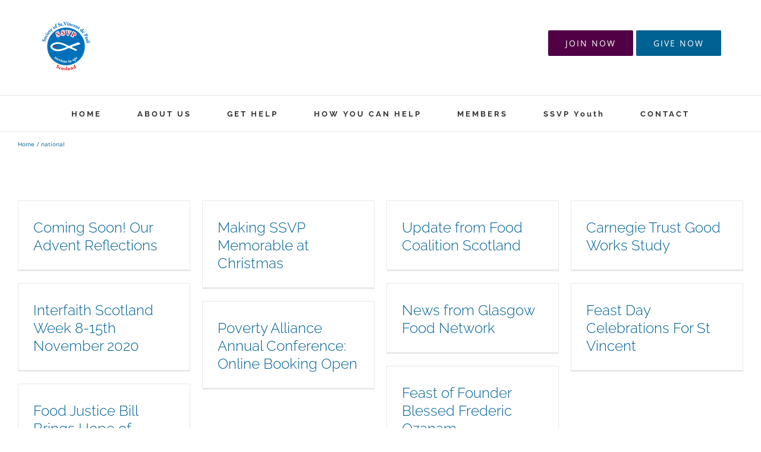

--- FILE ---
content_type: text/html; charset=UTF-8
request_url: https://www.ssvpscotland.com/category/national/page/2/
body_size: 27963
content:
<!DOCTYPE html>
<html class="avada-html-layout-wide avada-html-header-position-top avada-html-is-archive" lang="en-GB" prefix="og: http://ogp.me/ns# fb: http://ogp.me/ns/fb#">
<head><meta http-equiv="Content-Type" content="text/html; charset=utf-8"/><script>if(navigator.userAgent.match(/MSIE|Internet Explorer/i)||navigator.userAgent.match(/Trident\/7\..*?rv:11/i)){var href=document.location.href;if(!href.match(/[?&]nowprocket/)){if(href.indexOf("?")==-1){if(href.indexOf("#")==-1){document.location.href=href+"?nowprocket=1"}else{document.location.href=href.replace("#","?nowprocket=1#")}}else{if(href.indexOf("#")==-1){document.location.href=href+"&nowprocket=1"}else{document.location.href=href.replace("#","&nowprocket=1#")}}}}</script><script>(()=>{class RocketLazyLoadScripts{constructor(){this.v="2.0.4",this.userEvents=["keydown","keyup","mousedown","mouseup","mousemove","mouseover","mouseout","touchmove","touchstart","touchend","touchcancel","wheel","click","dblclick","input"],this.attributeEvents=["onblur","onclick","oncontextmenu","ondblclick","onfocus","onmousedown","onmouseenter","onmouseleave","onmousemove","onmouseout","onmouseover","onmouseup","onmousewheel","onscroll","onsubmit"]}async t(){this.i(),this.o(),/iP(ad|hone)/.test(navigator.userAgent)&&this.h(),this.u(),this.l(this),this.m(),this.k(this),this.p(this),this._(),await Promise.all([this.R(),this.L()]),this.lastBreath=Date.now(),this.S(this),this.P(),this.D(),this.O(),this.M(),await this.C(this.delayedScripts.normal),await this.C(this.delayedScripts.defer),await this.C(this.delayedScripts.async),await this.T(),await this.F(),await this.j(),await this.A(),window.dispatchEvent(new Event("rocket-allScriptsLoaded")),this.everythingLoaded=!0,this.lastTouchEnd&&await new Promise(t=>setTimeout(t,500-Date.now()+this.lastTouchEnd)),this.I(),this.H(),this.U(),this.W()}i(){this.CSPIssue=sessionStorage.getItem("rocketCSPIssue"),document.addEventListener("securitypolicyviolation",t=>{this.CSPIssue||"script-src-elem"!==t.violatedDirective||"data"!==t.blockedURI||(this.CSPIssue=!0,sessionStorage.setItem("rocketCSPIssue",!0))},{isRocket:!0})}o(){window.addEventListener("pageshow",t=>{this.persisted=t.persisted,this.realWindowLoadedFired=!0},{isRocket:!0}),window.addEventListener("pagehide",()=>{this.onFirstUserAction=null},{isRocket:!0})}h(){let t;function e(e){t=e}window.addEventListener("touchstart",e,{isRocket:!0}),window.addEventListener("touchend",function i(o){o.changedTouches[0]&&t.changedTouches[0]&&Math.abs(o.changedTouches[0].pageX-t.changedTouches[0].pageX)<10&&Math.abs(o.changedTouches[0].pageY-t.changedTouches[0].pageY)<10&&o.timeStamp-t.timeStamp<200&&(window.removeEventListener("touchstart",e,{isRocket:!0}),window.removeEventListener("touchend",i,{isRocket:!0}),"INPUT"===o.target.tagName&&"text"===o.target.type||(o.target.dispatchEvent(new TouchEvent("touchend",{target:o.target,bubbles:!0})),o.target.dispatchEvent(new MouseEvent("mouseover",{target:o.target,bubbles:!0})),o.target.dispatchEvent(new PointerEvent("click",{target:o.target,bubbles:!0,cancelable:!0,detail:1,clientX:o.changedTouches[0].clientX,clientY:o.changedTouches[0].clientY})),event.preventDefault()))},{isRocket:!0})}q(t){this.userActionTriggered||("mousemove"!==t.type||this.firstMousemoveIgnored?"keyup"===t.type||"mouseover"===t.type||"mouseout"===t.type||(this.userActionTriggered=!0,this.onFirstUserAction&&this.onFirstUserAction()):this.firstMousemoveIgnored=!0),"click"===t.type&&t.preventDefault(),t.stopPropagation(),t.stopImmediatePropagation(),"touchstart"===this.lastEvent&&"touchend"===t.type&&(this.lastTouchEnd=Date.now()),"click"===t.type&&(this.lastTouchEnd=0),this.lastEvent=t.type,t.composedPath&&t.composedPath()[0].getRootNode()instanceof ShadowRoot&&(t.rocketTarget=t.composedPath()[0]),this.savedUserEvents.push(t)}u(){this.savedUserEvents=[],this.userEventHandler=this.q.bind(this),this.userEvents.forEach(t=>window.addEventListener(t,this.userEventHandler,{passive:!1,isRocket:!0})),document.addEventListener("visibilitychange",this.userEventHandler,{isRocket:!0})}U(){this.userEvents.forEach(t=>window.removeEventListener(t,this.userEventHandler,{passive:!1,isRocket:!0})),document.removeEventListener("visibilitychange",this.userEventHandler,{isRocket:!0}),this.savedUserEvents.forEach(t=>{(t.rocketTarget||t.target).dispatchEvent(new window[t.constructor.name](t.type,t))})}m(){const t="return false",e=Array.from(this.attributeEvents,t=>"data-rocket-"+t),i="["+this.attributeEvents.join("],[")+"]",o="[data-rocket-"+this.attributeEvents.join("],[data-rocket-")+"]",s=(e,i,o)=>{o&&o!==t&&(e.setAttribute("data-rocket-"+i,o),e["rocket"+i]=new Function("event",o),e.setAttribute(i,t))};new MutationObserver(t=>{for(const n of t)"attributes"===n.type&&(n.attributeName.startsWith("data-rocket-")||this.everythingLoaded?n.attributeName.startsWith("data-rocket-")&&this.everythingLoaded&&this.N(n.target,n.attributeName.substring(12)):s(n.target,n.attributeName,n.target.getAttribute(n.attributeName))),"childList"===n.type&&n.addedNodes.forEach(t=>{if(t.nodeType===Node.ELEMENT_NODE)if(this.everythingLoaded)for(const i of[t,...t.querySelectorAll(o)])for(const t of i.getAttributeNames())e.includes(t)&&this.N(i,t.substring(12));else for(const e of[t,...t.querySelectorAll(i)])for(const t of e.getAttributeNames())this.attributeEvents.includes(t)&&s(e,t,e.getAttribute(t))})}).observe(document,{subtree:!0,childList:!0,attributeFilter:[...this.attributeEvents,...e]})}I(){this.attributeEvents.forEach(t=>{document.querySelectorAll("[data-rocket-"+t+"]").forEach(e=>{this.N(e,t)})})}N(t,e){const i=t.getAttribute("data-rocket-"+e);i&&(t.setAttribute(e,i),t.removeAttribute("data-rocket-"+e))}k(t){Object.defineProperty(HTMLElement.prototype,"onclick",{get(){return this.rocketonclick||null},set(e){this.rocketonclick=e,this.setAttribute(t.everythingLoaded?"onclick":"data-rocket-onclick","this.rocketonclick(event)")}})}S(t){function e(e,i){let o=e[i];e[i]=null,Object.defineProperty(e,i,{get:()=>o,set(s){t.everythingLoaded?o=s:e["rocket"+i]=o=s}})}e(document,"onreadystatechange"),e(window,"onload"),e(window,"onpageshow");try{Object.defineProperty(document,"readyState",{get:()=>t.rocketReadyState,set(e){t.rocketReadyState=e},configurable:!0}),document.readyState="loading"}catch(t){console.log("WPRocket DJE readyState conflict, bypassing")}}l(t){this.originalAddEventListener=EventTarget.prototype.addEventListener,this.originalRemoveEventListener=EventTarget.prototype.removeEventListener,this.savedEventListeners=[],EventTarget.prototype.addEventListener=function(e,i,o){o&&o.isRocket||!t.B(e,this)&&!t.userEvents.includes(e)||t.B(e,this)&&!t.userActionTriggered||e.startsWith("rocket-")||t.everythingLoaded?t.originalAddEventListener.call(this,e,i,o):(t.savedEventListeners.push({target:this,remove:!1,type:e,func:i,options:o}),"mouseenter"!==e&&"mouseleave"!==e||t.originalAddEventListener.call(this,e,t.savedUserEvents.push,o))},EventTarget.prototype.removeEventListener=function(e,i,o){o&&o.isRocket||!t.B(e,this)&&!t.userEvents.includes(e)||t.B(e,this)&&!t.userActionTriggered||e.startsWith("rocket-")||t.everythingLoaded?t.originalRemoveEventListener.call(this,e,i,o):t.savedEventListeners.push({target:this,remove:!0,type:e,func:i,options:o})}}J(t,e){this.savedEventListeners=this.savedEventListeners.filter(i=>{let o=i.type,s=i.target||window;return e!==o||t!==s||(this.B(o,s)&&(i.type="rocket-"+o),this.$(i),!1)})}H(){EventTarget.prototype.addEventListener=this.originalAddEventListener,EventTarget.prototype.removeEventListener=this.originalRemoveEventListener,this.savedEventListeners.forEach(t=>this.$(t))}$(t){t.remove?this.originalRemoveEventListener.call(t.target,t.type,t.func,t.options):this.originalAddEventListener.call(t.target,t.type,t.func,t.options)}p(t){let e;function i(e){return t.everythingLoaded?e:e.split(" ").map(t=>"load"===t||t.startsWith("load.")?"rocket-jquery-load":t).join(" ")}function o(o){function s(e){const s=o.fn[e];o.fn[e]=o.fn.init.prototype[e]=function(){return this[0]===window&&t.userActionTriggered&&("string"==typeof arguments[0]||arguments[0]instanceof String?arguments[0]=i(arguments[0]):"object"==typeof arguments[0]&&Object.keys(arguments[0]).forEach(t=>{const e=arguments[0][t];delete arguments[0][t],arguments[0][i(t)]=e})),s.apply(this,arguments),this}}if(o&&o.fn&&!t.allJQueries.includes(o)){const e={DOMContentLoaded:[],"rocket-DOMContentLoaded":[]};for(const t in e)document.addEventListener(t,()=>{e[t].forEach(t=>t())},{isRocket:!0});o.fn.ready=o.fn.init.prototype.ready=function(i){function s(){parseInt(o.fn.jquery)>2?setTimeout(()=>i.bind(document)(o)):i.bind(document)(o)}return"function"==typeof i&&(t.realDomReadyFired?!t.userActionTriggered||t.fauxDomReadyFired?s():e["rocket-DOMContentLoaded"].push(s):e.DOMContentLoaded.push(s)),o([])},s("on"),s("one"),s("off"),t.allJQueries.push(o)}e=o}t.allJQueries=[],o(window.jQuery),Object.defineProperty(window,"jQuery",{get:()=>e,set(t){o(t)}})}P(){const t=new Map;document.write=document.writeln=function(e){const i=document.currentScript,o=document.createRange(),s=i.parentElement;let n=t.get(i);void 0===n&&(n=i.nextSibling,t.set(i,n));const c=document.createDocumentFragment();o.setStart(c,0),c.appendChild(o.createContextualFragment(e)),s.insertBefore(c,n)}}async R(){return new Promise(t=>{this.userActionTriggered?t():this.onFirstUserAction=t})}async L(){return new Promise(t=>{document.addEventListener("DOMContentLoaded",()=>{this.realDomReadyFired=!0,t()},{isRocket:!0})})}async j(){return this.realWindowLoadedFired?Promise.resolve():new Promise(t=>{window.addEventListener("load",t,{isRocket:!0})})}M(){this.pendingScripts=[];this.scriptsMutationObserver=new MutationObserver(t=>{for(const e of t)e.addedNodes.forEach(t=>{"SCRIPT"!==t.tagName||t.noModule||t.isWPRocket||this.pendingScripts.push({script:t,promise:new Promise(e=>{const i=()=>{const i=this.pendingScripts.findIndex(e=>e.script===t);i>=0&&this.pendingScripts.splice(i,1),e()};t.addEventListener("load",i,{isRocket:!0}),t.addEventListener("error",i,{isRocket:!0}),setTimeout(i,1e3)})})})}),this.scriptsMutationObserver.observe(document,{childList:!0,subtree:!0})}async F(){await this.X(),this.pendingScripts.length?(await this.pendingScripts[0].promise,await this.F()):this.scriptsMutationObserver.disconnect()}D(){this.delayedScripts={normal:[],async:[],defer:[]},document.querySelectorAll("script[type$=rocketlazyloadscript]").forEach(t=>{t.hasAttribute("data-rocket-src")?t.hasAttribute("async")&&!1!==t.async?this.delayedScripts.async.push(t):t.hasAttribute("defer")&&!1!==t.defer||"module"===t.getAttribute("data-rocket-type")?this.delayedScripts.defer.push(t):this.delayedScripts.normal.push(t):this.delayedScripts.normal.push(t)})}async _(){await this.L();let t=[];document.querySelectorAll("script[type$=rocketlazyloadscript][data-rocket-src]").forEach(e=>{let i=e.getAttribute("data-rocket-src");if(i&&!i.startsWith("data:")){i.startsWith("//")&&(i=location.protocol+i);try{const o=new URL(i).origin;o!==location.origin&&t.push({src:o,crossOrigin:e.crossOrigin||"module"===e.getAttribute("data-rocket-type")})}catch(t){}}}),t=[...new Map(t.map(t=>[JSON.stringify(t),t])).values()],this.Y(t,"preconnect")}async G(t){if(await this.K(),!0!==t.noModule||!("noModule"in HTMLScriptElement.prototype))return new Promise(e=>{let i;function o(){(i||t).setAttribute("data-rocket-status","executed"),e()}try{if(navigator.userAgent.includes("Firefox/")||""===navigator.vendor||this.CSPIssue)i=document.createElement("script"),[...t.attributes].forEach(t=>{let e=t.nodeName;"type"!==e&&("data-rocket-type"===e&&(e="type"),"data-rocket-src"===e&&(e="src"),i.setAttribute(e,t.nodeValue))}),t.text&&(i.text=t.text),t.nonce&&(i.nonce=t.nonce),i.hasAttribute("src")?(i.addEventListener("load",o,{isRocket:!0}),i.addEventListener("error",()=>{i.setAttribute("data-rocket-status","failed-network"),e()},{isRocket:!0}),setTimeout(()=>{i.isConnected||e()},1)):(i.text=t.text,o()),i.isWPRocket=!0,t.parentNode.replaceChild(i,t);else{const i=t.getAttribute("data-rocket-type"),s=t.getAttribute("data-rocket-src");i?(t.type=i,t.removeAttribute("data-rocket-type")):t.removeAttribute("type"),t.addEventListener("load",o,{isRocket:!0}),t.addEventListener("error",i=>{this.CSPIssue&&i.target.src.startsWith("data:")?(console.log("WPRocket: CSP fallback activated"),t.removeAttribute("src"),this.G(t).then(e)):(t.setAttribute("data-rocket-status","failed-network"),e())},{isRocket:!0}),s?(t.fetchPriority="high",t.removeAttribute("data-rocket-src"),t.src=s):t.src="data:text/javascript;base64,"+window.btoa(unescape(encodeURIComponent(t.text)))}}catch(i){t.setAttribute("data-rocket-status","failed-transform"),e()}});t.setAttribute("data-rocket-status","skipped")}async C(t){const e=t.shift();return e?(e.isConnected&&await this.G(e),this.C(t)):Promise.resolve()}O(){this.Y([...this.delayedScripts.normal,...this.delayedScripts.defer,...this.delayedScripts.async],"preload")}Y(t,e){this.trash=this.trash||[];let i=!0;var o=document.createDocumentFragment();t.forEach(t=>{const s=t.getAttribute&&t.getAttribute("data-rocket-src")||t.src;if(s&&!s.startsWith("data:")){const n=document.createElement("link");n.href=s,n.rel=e,"preconnect"!==e&&(n.as="script",n.fetchPriority=i?"high":"low"),t.getAttribute&&"module"===t.getAttribute("data-rocket-type")&&(n.crossOrigin=!0),t.crossOrigin&&(n.crossOrigin=t.crossOrigin),t.integrity&&(n.integrity=t.integrity),t.nonce&&(n.nonce=t.nonce),o.appendChild(n),this.trash.push(n),i=!1}}),document.head.appendChild(o)}W(){this.trash.forEach(t=>t.remove())}async T(){try{document.readyState="interactive"}catch(t){}this.fauxDomReadyFired=!0;try{await this.K(),this.J(document,"readystatechange"),document.dispatchEvent(new Event("rocket-readystatechange")),await this.K(),document.rocketonreadystatechange&&document.rocketonreadystatechange(),await this.K(),this.J(document,"DOMContentLoaded"),document.dispatchEvent(new Event("rocket-DOMContentLoaded")),await this.K(),this.J(window,"DOMContentLoaded"),window.dispatchEvent(new Event("rocket-DOMContentLoaded"))}catch(t){console.error(t)}}async A(){try{document.readyState="complete"}catch(t){}try{await this.K(),this.J(document,"readystatechange"),document.dispatchEvent(new Event("rocket-readystatechange")),await this.K(),document.rocketonreadystatechange&&document.rocketonreadystatechange(),await this.K(),this.J(window,"load"),window.dispatchEvent(new Event("rocket-load")),await this.K(),window.rocketonload&&window.rocketonload(),await this.K(),this.allJQueries.forEach(t=>t(window).trigger("rocket-jquery-load")),await this.K(),this.J(window,"pageshow");const t=new Event("rocket-pageshow");t.persisted=this.persisted,window.dispatchEvent(t),await this.K(),window.rocketonpageshow&&window.rocketonpageshow({persisted:this.persisted})}catch(t){console.error(t)}}async K(){Date.now()-this.lastBreath>45&&(await this.X(),this.lastBreath=Date.now())}async X(){return document.hidden?new Promise(t=>setTimeout(t)):new Promise(t=>requestAnimationFrame(t))}B(t,e){return e===document&&"readystatechange"===t||(e===document&&"DOMContentLoaded"===t||(e===window&&"DOMContentLoaded"===t||(e===window&&"load"===t||e===window&&"pageshow"===t)))}static run(){(new RocketLazyLoadScripts).t()}}RocketLazyLoadScripts.run()})();</script>
	<meta http-equiv="X-UA-Compatible" content="IE=edge" />
	
	<meta name="viewport" content="width=device-width, initial-scale=1" />
	<meta name='robots' content='index, follow, max-image-preview:large, max-snippet:-1, max-video-preview:-1' />

	<!-- This site is optimized with the Yoast SEO plugin v26.7 - https://yoast.com/wordpress/plugins/seo/ -->
	<title>national Archives - Page 2 of 9 - SSVP Scotland</title>
	<link rel="canonical" href="https://www.ssvpscotland.com/category/national/page/2/" />
	<link rel="prev" href="https://www.ssvpscotland.com/category/national/" />
	<link rel="next" href="https://www.ssvpscotland.com/category/national/page/3/" />
	<meta property="og:locale" content="en_GB" />
	<meta property="og:type" content="article" />
	<meta property="og:title" content="national Archives - Page 2 of 9 - SSVP Scotland" />
	<meta property="og:url" content="https://www.ssvpscotland.com/category/national/" />
	<meta property="og:site_name" content="SSVP Scotland" />
	<meta name="twitter:card" content="summary_large_image" />
	<meta name="twitter:site" content="@youthssvp" />
	<script type="application/ld+json" class="yoast-schema-graph">{"@context":"https://schema.org","@graph":[{"@type":"CollectionPage","@id":"https://www.ssvpscotland.com/category/national/","url":"https://www.ssvpscotland.com/category/national/page/2/","name":"national Archives - Page 2 of 9 - SSVP Scotland","isPartOf":{"@id":"https://www.ssvpscotland.com/#website"},"breadcrumb":{"@id":"https://www.ssvpscotland.com/category/national/page/2/#breadcrumb"},"inLanguage":"en-GB"},{"@type":"BreadcrumbList","@id":"https://www.ssvpscotland.com/category/national/page/2/#breadcrumb","itemListElement":[{"@type":"ListItem","position":1,"name":"Home","item":"https://www.ssvpscotland.com/"},{"@type":"ListItem","position":2,"name":"national"}]},{"@type":"WebSite","@id":"https://www.ssvpscotland.com/#website","url":"https://www.ssvpscotland.com/","name":"SSVP Scotland","description":"Site","publisher":{"@id":"https://www.ssvpscotland.com/#organization"},"potentialAction":[{"@type":"SearchAction","target":{"@type":"EntryPoint","urlTemplate":"https://www.ssvpscotland.com/?s={search_term_string}"},"query-input":{"@type":"PropertyValueSpecification","valueRequired":true,"valueName":"search_term_string"}}],"inLanguage":"en-GB"},{"@type":"Organization","@id":"https://www.ssvpscotland.com/#organization","name":"St. Vincent de Paul","url":"https://www.ssvpscotland.com/","logo":{"@type":"ImageObject","inLanguage":"en-GB","@id":"https://www.ssvpscotland.com/#/schema/logo/image/","url":"https://www.ssvpscotland.com/site/wp-content/uploads/ssvp-hope-logo1-1-1.png","contentUrl":"https://www.ssvpscotland.com/site/wp-content/uploads/ssvp-hope-logo1-1-1.png","width":302,"height":85,"caption":"St. Vincent de Paul"},"image":{"@id":"https://www.ssvpscotland.com/#/schema/logo/image/"},"sameAs":["https://www.facebook.com/SSVPScotland","https://x.com/youthssvp"]}]}</script>
	<!-- / Yoast SEO plugin. -->



<link rel="alternate" type="application/rss+xml" title="SSVP Scotland &raquo; Feed" href="https://www.ssvpscotland.com/feed/" />
<link rel="alternate" type="application/rss+xml" title="SSVP Scotland &raquo; Comments Feed" href="https://www.ssvpscotland.com/comments/feed/" />
<link rel="alternate" type="text/calendar" title="SSVP Scotland &raquo; iCal Feed" href="https://www.ssvpscotland.com/our-events/?ical=1" />
								<link rel="icon" href="https://www.ssvpscotland.com/site/wp-content/uploads/SSVPpreviewfavicon1.jpg" type="image/jpeg" />
		
		
		
				<link rel="alternate" type="application/rss+xml" title="SSVP Scotland &raquo; national Category Feed" href="https://www.ssvpscotland.com/category/national/feed/" />
				
		<meta property="og:locale" content="en_GB"/>
		<meta property="og:type" content="article"/>
		<meta property="og:site_name" content="SSVP Scotland"/>
		<meta property="og:title" content="national Archives - Page 2 of 9 - SSVP Scotland"/>
				<meta property="og:url" content="https://www.ssvpscotland.com/coming-soon-our-advent-reflections/"/>
																				<meta property="og:image" content="https://www.ssvpscotland.com/site/wp-content/uploads/2020/02/SSVP_New-_Logo.png"/>
		<meta property="og:image:width" content="89"/>
		<meta property="og:image:height" content="85"/>
		<meta property="og:image:type" content="image/png"/>
				<style id='wp-img-auto-sizes-contain-inline-css' type='text/css'>
img:is([sizes=auto i],[sizes^="auto," i]){contain-intrinsic-size:3000px 1500px}
/*# sourceURL=wp-img-auto-sizes-contain-inline-css */
</style>
<link data-minify="1" rel='stylesheet' id='fusion-dynamic-css-css' href='https://www.ssvpscotland.com/site/wp-content/cache/background-css/1/www.ssvpscotland.com/site/wp-content/cache/min/1/site/wp-content/uploads/fusion-styles/5f81f709102492ada82ea784561b27fc.min.css?ver=1767639027&wpr_t=1768867282' type='text/css' media='all' />
<style id='rocket-lazyload-inline-css' type='text/css'>
.rll-youtube-player{position:relative;padding-bottom:56.23%;height:0;overflow:hidden;max-width:100%;}.rll-youtube-player:focus-within{outline: 2px solid currentColor;outline-offset: 5px;}.rll-youtube-player iframe{position:absolute;top:0;left:0;width:100%;height:100%;z-index:100;background:0 0}.rll-youtube-player img{bottom:0;display:block;left:0;margin:auto;max-width:100%;width:100%;position:absolute;right:0;top:0;border:none;height:auto;-webkit-transition:.4s all;-moz-transition:.4s all;transition:.4s all}.rll-youtube-player img:hover{-webkit-filter:brightness(75%)}.rll-youtube-player .play{height:100%;width:100%;left:0;top:0;position:absolute;background:var(--wpr-bg-739a58ed-d385-40ed-b388-655b73c02f81) no-repeat center;background-color: transparent !important;cursor:pointer;border:none;}
/*# sourceURL=rocket-lazyload-inline-css */
</style>
<link rel='stylesheet' id='avada-fullwidth-md-css' href='https://www.ssvpscotland.com/site/wp-content/plugins/fusion-builder/assets/css/media/fullwidth-md.min.css?ver=3.14.2' type='text/css' media='only screen and (max-width: 909px)' />
<link rel='stylesheet' id='avada-fullwidth-sm-css' href='https://www.ssvpscotland.com/site/wp-content/plugins/fusion-builder/assets/css/media/fullwidth-sm.min.css?ver=3.14.2' type='text/css' media='only screen and (max-width: 640px)' />
<link rel='stylesheet' id='awb-text-path-md-css' href='https://www.ssvpscotland.com/site/wp-content/plugins/fusion-builder/assets/css/media/awb-text-path-md.min.css?ver=7.14.2' type='text/css' media='only screen and (max-width: 909px)' />
<link rel='stylesheet' id='awb-text-path-sm-css' href='https://www.ssvpscotland.com/site/wp-content/plugins/fusion-builder/assets/css/media/awb-text-path-sm.min.css?ver=7.14.2' type='text/css' media='only screen and (max-width: 640px)' />
<link rel='stylesheet' id='avada-icon-md-css' href='https://www.ssvpscotland.com/site/wp-content/plugins/fusion-builder/assets/css/media/icon-md.min.css?ver=3.14.2' type='text/css' media='only screen and (max-width: 909px)' />
<link rel='stylesheet' id='avada-icon-sm-css' href='https://www.ssvpscotland.com/site/wp-content/plugins/fusion-builder/assets/css/media/icon-sm.min.css?ver=3.14.2' type='text/css' media='only screen and (max-width: 640px)' />
<link rel='stylesheet' id='avada-grid-md-css' href='https://www.ssvpscotland.com/site/wp-content/plugins/fusion-builder/assets/css/media/grid-md.min.css?ver=7.14.2' type='text/css' media='only screen and (max-width: 909px)' />
<link rel='stylesheet' id='avada-grid-sm-css' href='https://www.ssvpscotland.com/site/wp-content/plugins/fusion-builder/assets/css/media/grid-sm.min.css?ver=7.14.2' type='text/css' media='only screen and (max-width: 640px)' />
<link rel='stylesheet' id='avada-image-md-css' href='https://www.ssvpscotland.com/site/wp-content/plugins/fusion-builder/assets/css/media/image-md.min.css?ver=7.14.2' type='text/css' media='only screen and (max-width: 909px)' />
<link rel='stylesheet' id='avada-image-sm-css' href='https://www.ssvpscotland.com/site/wp-content/plugins/fusion-builder/assets/css/media/image-sm.min.css?ver=7.14.2' type='text/css' media='only screen and (max-width: 640px)' />
<link rel='stylesheet' id='avada-person-md-css' href='https://www.ssvpscotland.com/site/wp-content/plugins/fusion-builder/assets/css/media/person-md.min.css?ver=7.14.2' type='text/css' media='only screen and (max-width: 909px)' />
<link rel='stylesheet' id='avada-person-sm-css' href='https://www.ssvpscotland.com/site/wp-content/plugins/fusion-builder/assets/css/media/person-sm.min.css?ver=7.14.2' type='text/css' media='only screen and (max-width: 640px)' />
<link rel='stylesheet' id='avada-section-separator-md-css' href='https://www.ssvpscotland.com/site/wp-content/plugins/fusion-builder/assets/css/media/section-separator-md.min.css?ver=3.14.2' type='text/css' media='only screen and (max-width: 909px)' />
<link rel='stylesheet' id='avada-section-separator-sm-css' href='https://www.ssvpscotland.com/site/wp-content/plugins/fusion-builder/assets/css/media/section-separator-sm.min.css?ver=3.14.2' type='text/css' media='only screen and (max-width: 640px)' />
<link rel='stylesheet' id='avada-social-sharing-md-css' href='https://www.ssvpscotland.com/site/wp-content/plugins/fusion-builder/assets/css/media/social-sharing-md.min.css?ver=7.14.2' type='text/css' media='only screen and (max-width: 909px)' />
<link rel='stylesheet' id='avada-social-sharing-sm-css' href='https://www.ssvpscotland.com/site/wp-content/plugins/fusion-builder/assets/css/media/social-sharing-sm.min.css?ver=7.14.2' type='text/css' media='only screen and (max-width: 640px)' />
<link rel='stylesheet' id='avada-social-links-md-css' href='https://www.ssvpscotland.com/site/wp-content/plugins/fusion-builder/assets/css/media/social-links-md.min.css?ver=7.14.2' type='text/css' media='only screen and (max-width: 909px)' />
<link rel='stylesheet' id='avada-social-links-sm-css' href='https://www.ssvpscotland.com/site/wp-content/plugins/fusion-builder/assets/css/media/social-links-sm.min.css?ver=7.14.2' type='text/css' media='only screen and (max-width: 640px)' />
<link rel='stylesheet' id='avada-tabs-lg-min-css' href='https://www.ssvpscotland.com/site/wp-content/plugins/fusion-builder/assets/css/media/tabs-lg-min.min.css?ver=7.14.2' type='text/css' media='only screen and (min-width: 640px)' />
<link rel='stylesheet' id='avada-tabs-lg-max-css' href='https://www.ssvpscotland.com/site/wp-content/plugins/fusion-builder/assets/css/media/tabs-lg-max.min.css?ver=7.14.2' type='text/css' media='only screen and (max-width: 640px)' />
<link rel='stylesheet' id='avada-tabs-md-css' href='https://www.ssvpscotland.com/site/wp-content/plugins/fusion-builder/assets/css/media/tabs-md.min.css?ver=7.14.2' type='text/css' media='only screen and (max-width: 909px)' />
<link rel='stylesheet' id='avada-tabs-sm-css' href='https://www.ssvpscotland.com/site/wp-content/plugins/fusion-builder/assets/css/media/tabs-sm.min.css?ver=7.14.2' type='text/css' media='only screen and (max-width: 640px)' />
<link rel='stylesheet' id='awb-text-md-css' href='https://www.ssvpscotland.com/site/wp-content/plugins/fusion-builder/assets/css/media/text-md.min.css?ver=3.14.2' type='text/css' media='only screen and (max-width: 909px)' />
<link rel='stylesheet' id='awb-text-sm-css' href='https://www.ssvpscotland.com/site/wp-content/plugins/fusion-builder/assets/css/media/text-sm.min.css?ver=3.14.2' type='text/css' media='only screen and (max-width: 640px)' />
<link rel='stylesheet' id='awb-title-md-css' href='https://www.ssvpscotland.com/site/wp-content/plugins/fusion-builder/assets/css/media/title-md.min.css?ver=3.14.2' type='text/css' media='only screen and (max-width: 909px)' />
<link rel='stylesheet' id='awb-title-sm-css' href='https://www.ssvpscotland.com/site/wp-content/plugins/fusion-builder/assets/css/media/title-sm.min.css?ver=3.14.2' type='text/css' media='only screen and (max-width: 640px)' />
<link rel='stylesheet' id='awb-post-card-image-sm-css' href='https://www.ssvpscotland.com/site/wp-content/plugins/fusion-builder/assets/css/media/post-card-image-sm.min.css?ver=3.14.2' type='text/css' media='only screen and (max-width: 640px)' />
<link rel='stylesheet' id='avada-swiper-md-css' href='https://www.ssvpscotland.com/site/wp-content/plugins/fusion-builder/assets/css/media/swiper-md.min.css?ver=7.14.2' type='text/css' media='only screen and (max-width: 909px)' />
<link rel='stylesheet' id='avada-swiper-sm-css' href='https://www.ssvpscotland.com/site/wp-content/plugins/fusion-builder/assets/css/media/swiper-sm.min.css?ver=7.14.2' type='text/css' media='only screen and (max-width: 640px)' />
<link rel='stylesheet' id='avada-post-cards-md-css' href='https://www.ssvpscotland.com/site/wp-content/plugins/fusion-builder/assets/css/media/post-cards-md.min.css?ver=7.14.2' type='text/css' media='only screen and (max-width: 909px)' />
<link rel='stylesheet' id='avada-post-cards-sm-css' href='https://www.ssvpscotland.com/site/wp-content/plugins/fusion-builder/assets/css/media/post-cards-sm.min.css?ver=7.14.2' type='text/css' media='only screen and (max-width: 640px)' />
<link rel='stylesheet' id='avada-facebook-page-md-css' href='https://www.ssvpscotland.com/site/wp-content/plugins/fusion-builder/assets/css/media/facebook-page-md.min.css?ver=7.14.2' type='text/css' media='only screen and (max-width: 909px)' />
<link rel='stylesheet' id='avada-facebook-page-sm-css' href='https://www.ssvpscotland.com/site/wp-content/plugins/fusion-builder/assets/css/media/facebook-page-sm.min.css?ver=7.14.2' type='text/css' media='only screen and (max-width: 640px)' />
<link rel='stylesheet' id='avada-twitter-timeline-md-css' href='https://www.ssvpscotland.com/site/wp-content/plugins/fusion-builder/assets/css/media/twitter-timeline-md.min.css?ver=7.14.2' type='text/css' media='only screen and (max-width: 909px)' />
<link rel='stylesheet' id='avada-twitter-timeline-sm-css' href='https://www.ssvpscotland.com/site/wp-content/plugins/fusion-builder/assets/css/media/twitter-timeline-sm.min.css?ver=7.14.2' type='text/css' media='only screen and (max-width: 640px)' />
<link rel='stylesheet' id='avada-flickr-md-css' href='https://www.ssvpscotland.com/site/wp-content/plugins/fusion-builder/assets/css/media/flickr-md.min.css?ver=7.14.2' type='text/css' media='only screen and (max-width: 909px)' />
<link rel='stylesheet' id='avada-flickr-sm-css' href='https://www.ssvpscotland.com/site/wp-content/plugins/fusion-builder/assets/css/media/flickr-sm.min.css?ver=7.14.2' type='text/css' media='only screen and (max-width: 640px)' />
<link rel='stylesheet' id='avada-tagcloud-md-css' href='https://www.ssvpscotland.com/site/wp-content/plugins/fusion-builder/assets/css/media/tagcloud-md.min.css?ver=7.14.2' type='text/css' media='only screen and (max-width: 909px)' />
<link rel='stylesheet' id='avada-tagcloud-sm-css' href='https://www.ssvpscotland.com/site/wp-content/plugins/fusion-builder/assets/css/media/tagcloud-sm.min.css?ver=7.14.2' type='text/css' media='only screen and (max-width: 640px)' />
<link rel='stylesheet' id='avada-instagram-md-css' href='https://www.ssvpscotland.com/site/wp-content/plugins/fusion-builder/assets/css/media/instagram-md.min.css?ver=7.14.2' type='text/css' media='only screen and (max-width: 909px)' />
<link rel='stylesheet' id='avada-instagram-sm-css' href='https://www.ssvpscotland.com/site/wp-content/plugins/fusion-builder/assets/css/media/instagram-sm.min.css?ver=7.14.2' type='text/css' media='only screen and (max-width: 640px)' />
<link rel='stylesheet' id='awb-meta-md-css' href='https://www.ssvpscotland.com/site/wp-content/plugins/fusion-builder/assets/css/media/meta-md.min.css?ver=7.14.2' type='text/css' media='only screen and (max-width: 909px)' />
<link rel='stylesheet' id='awb-meta-sm-css' href='https://www.ssvpscotland.com/site/wp-content/plugins/fusion-builder/assets/css/media/meta-sm.min.css?ver=7.14.2' type='text/css' media='only screen and (max-width: 640px)' />
<link rel='stylesheet' id='awb-layout-colums-md-css' href='https://www.ssvpscotland.com/site/wp-content/plugins/fusion-builder/assets/css/media/layout-columns-md.min.css?ver=3.14.2' type='text/css' media='only screen and (max-width: 909px)' />
<link rel='stylesheet' id='awb-layout-colums-sm-css' href='https://www.ssvpscotland.com/site/wp-content/plugins/fusion-builder/assets/css/media/layout-columns-sm.min.css?ver=3.14.2' type='text/css' media='only screen and (max-width: 640px)' />
<link rel='stylesheet' id='avada-max-1c-css' href='https://www.ssvpscotland.com/site/wp-content/themes/Avada/assets/css/media/max-1c.min.css?ver=7.14.2' type='text/css' media='only screen and (max-width: 644px)' />
<link rel='stylesheet' id='avada-max-2c-css' href='https://www.ssvpscotland.com/site/wp-content/themes/Avada/assets/css/media/max-2c.min.css?ver=7.14.2' type='text/css' media='only screen and (max-width: 735px)' />
<link rel='stylesheet' id='avada-min-2c-max-3c-css' href='https://www.ssvpscotland.com/site/wp-content/themes/Avada/assets/css/media/min-2c-max-3c.min.css?ver=7.14.2' type='text/css' media='only screen and (min-width: 735px) and (max-width: 826px)' />
<link rel='stylesheet' id='avada-min-3c-max-4c-css' href='https://www.ssvpscotland.com/site/wp-content/themes/Avada/assets/css/media/min-3c-max-4c.min.css?ver=7.14.2' type='text/css' media='only screen and (min-width: 826px) and (max-width: 917px)' />
<link rel='stylesheet' id='avada-min-4c-max-5c-css' href='https://www.ssvpscotland.com/site/wp-content/themes/Avada/assets/css/media/min-4c-max-5c.min.css?ver=7.14.2' type='text/css' media='only screen and (min-width: 917px) and (max-width: 1008px)' />
<link rel='stylesheet' id='avada-min-5c-max-6c-css' href='https://www.ssvpscotland.com/site/wp-content/themes/Avada/assets/css/media/min-5c-max-6c.min.css?ver=7.14.2' type='text/css' media='only screen and (min-width: 1008px) and (max-width: 1099px)' />
<link rel='stylesheet' id='avada-min-shbp-css' href='https://www.ssvpscotland.com/site/wp-content/themes/Avada/assets/css/media/min-shbp.min.css?ver=7.14.2' type='text/css' media='only screen and (min-width: 801px)' />
<link rel='stylesheet' id='avada-min-shbp-header-legacy-css' href='https://www.ssvpscotland.com/site/wp-content/themes/Avada/assets/css/media/min-shbp-header-legacy.min.css?ver=7.14.2' type='text/css' media='only screen and (min-width: 801px)' />
<link rel='stylesheet' id='avada-max-shbp-css' href='https://www.ssvpscotland.com/site/wp-content/themes/Avada/assets/css/media/max-shbp.min.css?ver=7.14.2' type='text/css' media='only screen and (max-width: 800px)' />
<link rel='stylesheet' id='avada-max-shbp-header-legacy-css' href='https://www.ssvpscotland.com/site/wp-content/themes/Avada/assets/css/media/max-shbp-header-legacy.min.css?ver=7.14.2' type='text/css' media='only screen and (max-width: 800px)' />
<link rel='stylesheet' id='avada-max-sh-shbp-css' href='https://www.ssvpscotland.com/site/wp-content/themes/Avada/assets/css/media/max-sh-shbp.min.css?ver=7.14.2' type='text/css' media='only screen and (max-width: 800px)' />
<link rel='stylesheet' id='avada-max-sh-shbp-header-legacy-css' href='https://www.ssvpscotland.com/site/wp-content/themes/Avada/assets/css/media/max-sh-shbp-header-legacy.min.css?ver=7.14.2' type='text/css' media='only screen and (max-width: 800px)' />
<link rel='stylesheet' id='avada-min-768-max-1024-p-css' href='https://www.ssvpscotland.com/site/wp-content/themes/Avada/assets/css/media/min-768-max-1024-p.min.css?ver=7.14.2' type='text/css' media='only screen and (min-device-width: 768px) and (max-device-width: 1024px) and (orientation: portrait)' />
<link rel='stylesheet' id='avada-min-768-max-1024-p-header-legacy-css' href='https://www.ssvpscotland.com/site/wp-content/themes/Avada/assets/css/media/min-768-max-1024-p-header-legacy.min.css?ver=7.14.2' type='text/css' media='only screen and (min-device-width: 768px) and (max-device-width: 1024px) and (orientation: portrait)' />
<link rel='stylesheet' id='avada-min-768-max-1024-l-css' href='https://www.ssvpscotland.com/site/wp-content/themes/Avada/assets/css/media/min-768-max-1024-l.min.css?ver=7.14.2' type='text/css' media='only screen and (min-device-width: 768px) and (max-device-width: 1024px) and (orientation: landscape)' />
<link rel='stylesheet' id='avada-min-768-max-1024-l-header-legacy-css' href='https://www.ssvpscotland.com/site/wp-content/themes/Avada/assets/css/media/min-768-max-1024-l-header-legacy.min.css?ver=7.14.2' type='text/css' media='only screen and (min-device-width: 768px) and (max-device-width: 1024px) and (orientation: landscape)' />
<link rel='stylesheet' id='avada-max-sh-cbp-css' href='https://www.ssvpscotland.com/site/wp-content/themes/Avada/assets/css/media/max-sh-cbp.min.css?ver=7.14.2' type='text/css' media='only screen and (max-width: 597px)' />
<link rel='stylesheet' id='avada-max-sh-sbp-css' href='https://www.ssvpscotland.com/site/wp-content/themes/Avada/assets/css/media/max-sh-sbp.min.css?ver=7.14.2' type='text/css' media='only screen and (max-width: 800px)' />
<link rel='stylesheet' id='avada-max-sh-640-css' href='https://www.ssvpscotland.com/site/wp-content/themes/Avada/assets/css/media/max-sh-640.min.css?ver=7.14.2' type='text/css' media='only screen and (max-width: 640px)' />
<link rel='stylesheet' id='avada-max-shbp-18-css' href='https://www.ssvpscotland.com/site/wp-content/themes/Avada/assets/css/media/max-shbp-18.min.css?ver=7.14.2' type='text/css' media='only screen and (max-width: 782px)' />
<link rel='stylesheet' id='avada-max-shbp-32-css' href='https://www.ssvpscotland.com/site/wp-content/themes/Avada/assets/css/media/max-shbp-32.min.css?ver=7.14.2' type='text/css' media='only screen and (max-width: 768px)' />
<link rel='stylesheet' id='avada-min-sh-cbp-css' href='https://www.ssvpscotland.com/site/wp-content/themes/Avada/assets/css/media/min-sh-cbp.min.css?ver=7.14.2' type='text/css' media='only screen and (min-width: 597px)' />
<link rel='stylesheet' id='avada-max-640-css' href='https://www.ssvpscotland.com/site/wp-content/themes/Avada/assets/css/media/max-640.min.css?ver=7.14.2' type='text/css' media='only screen and (max-device-width: 640px)' />
<link rel='stylesheet' id='avada-max-main-css' href='https://www.ssvpscotland.com/site/wp-content/themes/Avada/assets/css/media/max-main.min.css?ver=7.14.2' type='text/css' media='only screen and (max-width: 1099px)' />
<link rel='stylesheet' id='avada-max-cbp-css' href='https://www.ssvpscotland.com/site/wp-content/themes/Avada/assets/css/media/max-cbp.min.css?ver=7.14.2' type='text/css' media='only screen and (max-width: 597px)' />
<link rel='stylesheet' id='avada-max-sh-cbp-cf7-css' href='https://www.ssvpscotland.com/site/wp-content/themes/Avada/assets/css/media/max-sh-cbp-cf7.min.css?ver=7.14.2' type='text/css' media='only screen and (max-width: 597px)' />
<link rel='stylesheet' id='avada-max-768-ec-css' href='https://www.ssvpscotland.com/site/wp-content/themes/Avada/assets/css/media/max-768-ec.min.css?ver=7.14.2' type='text/css' media='only screen and (max-width: 768px)' />
<link rel='stylesheet' id='avada-max-sh-cbp-ec-css' href='https://www.ssvpscotland.com/site/wp-content/themes/Avada/assets/css/media/max-sh-cbp-ec.min.css?ver=7.14.2' type='text/css' media='only screen and (max-width: 597px)' />
<link rel='stylesheet' id='fb-max-sh-cbp-css' href='https://www.ssvpscotland.com/site/wp-content/plugins/fusion-builder/assets/css/media/max-sh-cbp.min.css?ver=3.14.2' type='text/css' media='only screen and (max-width: 597px)' />
<link rel='stylesheet' id='fb-min-768-max-1024-p-css' href='https://www.ssvpscotland.com/site/wp-content/plugins/fusion-builder/assets/css/media/min-768-max-1024-p.min.css?ver=3.14.2' type='text/css' media='only screen and (min-device-width: 768px) and (max-device-width: 1024px) and (orientation: portrait)' />
<link rel='stylesheet' id='fb-max-640-css' href='https://www.ssvpscotland.com/site/wp-content/plugins/fusion-builder/assets/css/media/max-640.min.css?ver=3.14.2' type='text/css' media='only screen and (max-device-width: 640px)' />
<link data-minify="1" rel='stylesheet' id='fb-max-1c-css' href='https://www.ssvpscotland.com/site/wp-content/cache/min/1/site/wp-content/plugins/fusion-builder/assets/css/media/max-1c.css?ver=1765883141' type='text/css' media='only screen and (max-width: 644px)' />
<link data-minify="1" rel='stylesheet' id='fb-max-2c-css' href='https://www.ssvpscotland.com/site/wp-content/cache/min/1/site/wp-content/plugins/fusion-builder/assets/css/media/max-2c.css?ver=1765883141' type='text/css' media='only screen and (max-width: 735px)' />
<link data-minify="1" rel='stylesheet' id='fb-min-2c-max-3c-css' href='https://www.ssvpscotland.com/site/wp-content/cache/min/1/site/wp-content/plugins/fusion-builder/assets/css/media/min-2c-max-3c.css?ver=1765883141' type='text/css' media='only screen and (min-width: 735px) and (max-width: 826px)' />
<link data-minify="1" rel='stylesheet' id='fb-min-3c-max-4c-css' href='https://www.ssvpscotland.com/site/wp-content/cache/min/1/site/wp-content/plugins/fusion-builder/assets/css/media/min-3c-max-4c.css?ver=1765883141' type='text/css' media='only screen and (min-width: 826px) and (max-width: 917px)' />
<link data-minify="1" rel='stylesheet' id='fb-min-4c-max-5c-css' href='https://www.ssvpscotland.com/site/wp-content/cache/min/1/site/wp-content/plugins/fusion-builder/assets/css/media/min-4c-max-5c.css?ver=1765883141' type='text/css' media='only screen and (min-width: 917px) and (max-width: 1008px)' />
<link data-minify="1" rel='stylesheet' id='fb-min-5c-max-6c-css' href='https://www.ssvpscotland.com/site/wp-content/cache/min/1/site/wp-content/plugins/fusion-builder/assets/css/media/min-5c-max-6c.css?ver=1765883141' type='text/css' media='only screen and (min-width: 1008px) and (max-width: 1099px)' />
<link rel='stylesheet' id='avada-off-canvas-md-css' href='https://www.ssvpscotland.com/site/wp-content/plugins/fusion-builder/assets/css/media/off-canvas-md.min.css?ver=7.14.2' type='text/css' media='only screen and (max-width: 909px)' />
<link rel='stylesheet' id='avada-off-canvas-sm-css' href='https://www.ssvpscotland.com/site/wp-content/plugins/fusion-builder/assets/css/media/off-canvas-sm.min.css?ver=7.14.2' type='text/css' media='only screen and (max-width: 640px)' />
<script type="text/javascript" src="https://www.ssvpscotland.com/site/wp-includes/js/jquery/jquery.min.js?ver=3.7.1" id="jquery-core-js"></script>
<link rel="https://api.w.org/" href="https://www.ssvpscotland.com/wp-json/" /><link rel="alternate" title="JSON" type="application/json" href="https://www.ssvpscotland.com/wp-json/wp/v2/categories/58" /><link rel="EditURI" type="application/rsd+xml" title="RSD" href="https://www.ssvpscotland.com/site/xmlrpc.php?rsd" />
<meta name="generator" content="WordPress 6.9" />
<meta name="tec-api-version" content="v1"><meta name="tec-api-origin" content="https://www.ssvpscotland.com"><link rel="alternate" href="https://www.ssvpscotland.com/wp-json/tribe/events/v1/" /><link rel="preload" href="https://www.ssvpscotland.com/site/wp-content/themes/Avada/includes/lib/assets/fonts/icomoon/awb-icons.woff" as="font" type="font/woff" crossorigin><link rel="preload" href="//www.ssvpscotland.com/site/wp-content/themes/Avada/includes/lib/assets/fonts/fontawesome/webfonts/fa-brands-400.woff2" as="font" type="font/woff2" crossorigin><link rel="preload" href="//www.ssvpscotland.com/site/wp-content/themes/Avada/includes/lib/assets/fonts/fontawesome/webfonts/fa-regular-400.woff2" as="font" type="font/woff2" crossorigin><link rel="preload" href="//www.ssvpscotland.com/site/wp-content/themes/Avada/includes/lib/assets/fonts/fontawesome/webfonts/fa-solid-900.woff2" as="font" type="font/woff2" crossorigin><style type="text/css" id="css-fb-visibility">@media screen and (max-width: 640px){.fusion-no-small-visibility{display:none !important;}body .sm-text-align-center{text-align:center !important;}body .sm-text-align-left{text-align:left !important;}body .sm-text-align-right{text-align:right !important;}body .sm-text-align-justify{text-align:justify !important;}body .sm-flex-align-center{justify-content:center !important;}body .sm-flex-align-flex-start{justify-content:flex-start !important;}body .sm-flex-align-flex-end{justify-content:flex-end !important;}body .sm-mx-auto{margin-left:auto !important;margin-right:auto !important;}body .sm-ml-auto{margin-left:auto !important;}body .sm-mr-auto{margin-right:auto !important;}body .fusion-absolute-position-small{position:absolute;width:100%;}.awb-sticky.awb-sticky-small{ position: sticky; top: var(--awb-sticky-offset,0); }}@media screen and (min-width: 641px) and (max-width: 909px){.fusion-no-medium-visibility{display:none !important;}body .md-text-align-center{text-align:center !important;}body .md-text-align-left{text-align:left !important;}body .md-text-align-right{text-align:right !important;}body .md-text-align-justify{text-align:justify !important;}body .md-flex-align-center{justify-content:center !important;}body .md-flex-align-flex-start{justify-content:flex-start !important;}body .md-flex-align-flex-end{justify-content:flex-end !important;}body .md-mx-auto{margin-left:auto !important;margin-right:auto !important;}body .md-ml-auto{margin-left:auto !important;}body .md-mr-auto{margin-right:auto !important;}body .fusion-absolute-position-medium{position:absolute;width:100%;}.awb-sticky.awb-sticky-medium{ position: sticky; top: var(--awb-sticky-offset,0); }}@media screen and (min-width: 910px){.fusion-no-large-visibility{display:none !important;}body .lg-text-align-center{text-align:center !important;}body .lg-text-align-left{text-align:left !important;}body .lg-text-align-right{text-align:right !important;}body .lg-text-align-justify{text-align:justify !important;}body .lg-flex-align-center{justify-content:center !important;}body .lg-flex-align-flex-start{justify-content:flex-start !important;}body .lg-flex-align-flex-end{justify-content:flex-end !important;}body .lg-mx-auto{margin-left:auto !important;margin-right:auto !important;}body .lg-ml-auto{margin-left:auto !important;}body .lg-mr-auto{margin-right:auto !important;}body .fusion-absolute-position-large{position:absolute;width:100%;}.awb-sticky.awb-sticky-large{ position: sticky; top: var(--awb-sticky-offset,0); }}</style><style type="text/css">.recentcomments a{display:inline !important;padding:0 !important;margin:0 !important;}</style>		<script type="rocketlazyloadscript" data-rocket-type="text/javascript">
			var doc = document.documentElement;
			doc.setAttribute( 'data-useragent', navigator.userAgent );
		</script>
		<noscript><style id="rocket-lazyload-nojs-css">.rll-youtube-player, [data-lazy-src]{display:none !important;}</style></noscript>
	<style id='global-styles-inline-css' type='text/css'>
:root{--wp--preset--aspect-ratio--square: 1;--wp--preset--aspect-ratio--4-3: 4/3;--wp--preset--aspect-ratio--3-4: 3/4;--wp--preset--aspect-ratio--3-2: 3/2;--wp--preset--aspect-ratio--2-3: 2/3;--wp--preset--aspect-ratio--16-9: 16/9;--wp--preset--aspect-ratio--9-16: 9/16;--wp--preset--color--black: #000000;--wp--preset--color--cyan-bluish-gray: #abb8c3;--wp--preset--color--white: #ffffff;--wp--preset--color--pale-pink: #f78da7;--wp--preset--color--vivid-red: #cf2e2e;--wp--preset--color--luminous-vivid-orange: #ff6900;--wp--preset--color--luminous-vivid-amber: #fcb900;--wp--preset--color--light-green-cyan: #7bdcb5;--wp--preset--color--vivid-green-cyan: #00d084;--wp--preset--color--pale-cyan-blue: #8ed1fc;--wp--preset--color--vivid-cyan-blue: #0693e3;--wp--preset--color--vivid-purple: #9b51e0;--wp--preset--color--awb-color-1: rgba(255,255,255,1);--wp--preset--color--awb-color-2: rgba(246,246,246,1);--wp--preset--color--awb-color-3: rgba(224,222,222,1);--wp--preset--color--awb-color-4: rgba(116,116,116,1);--wp--preset--color--awb-color-5: rgba(26,128,182,1);--wp--preset--color--awb-color-6: rgba(0,98,147,1);--wp--preset--color--awb-color-7: rgba(51,51,51,1);--wp--preset--color--awb-color-8: rgba(81,0,69,1);--wp--preset--color--awb-color-custom-10: rgba(0,98,147,0.8);--wp--preset--color--awb-color-custom-11: rgba(160,206,78,1);--wp--preset--color--awb-color-custom-12: rgba(44,45,47,1);--wp--preset--color--awb-color-custom-13: rgba(244,244,244,1);--wp--preset--color--awb-color-custom-14: rgba(249,249,249,1);--wp--preset--gradient--vivid-cyan-blue-to-vivid-purple: linear-gradient(135deg,rgb(6,147,227) 0%,rgb(155,81,224) 100%);--wp--preset--gradient--light-green-cyan-to-vivid-green-cyan: linear-gradient(135deg,rgb(122,220,180) 0%,rgb(0,208,130) 100%);--wp--preset--gradient--luminous-vivid-amber-to-luminous-vivid-orange: linear-gradient(135deg,rgb(252,185,0) 0%,rgb(255,105,0) 100%);--wp--preset--gradient--luminous-vivid-orange-to-vivid-red: linear-gradient(135deg,rgb(255,105,0) 0%,rgb(207,46,46) 100%);--wp--preset--gradient--very-light-gray-to-cyan-bluish-gray: linear-gradient(135deg,rgb(238,238,238) 0%,rgb(169,184,195) 100%);--wp--preset--gradient--cool-to-warm-spectrum: linear-gradient(135deg,rgb(74,234,220) 0%,rgb(151,120,209) 20%,rgb(207,42,186) 40%,rgb(238,44,130) 60%,rgb(251,105,98) 80%,rgb(254,248,76) 100%);--wp--preset--gradient--blush-light-purple: linear-gradient(135deg,rgb(255,206,236) 0%,rgb(152,150,240) 100%);--wp--preset--gradient--blush-bordeaux: linear-gradient(135deg,rgb(254,205,165) 0%,rgb(254,45,45) 50%,rgb(107,0,62) 100%);--wp--preset--gradient--luminous-dusk: linear-gradient(135deg,rgb(255,203,112) 0%,rgb(199,81,192) 50%,rgb(65,88,208) 100%);--wp--preset--gradient--pale-ocean: linear-gradient(135deg,rgb(255,245,203) 0%,rgb(182,227,212) 50%,rgb(51,167,181) 100%);--wp--preset--gradient--electric-grass: linear-gradient(135deg,rgb(202,248,128) 0%,rgb(113,206,126) 100%);--wp--preset--gradient--midnight: linear-gradient(135deg,rgb(2,3,129) 0%,rgb(40,116,252) 100%);--wp--preset--font-size--small: 11.25px;--wp--preset--font-size--medium: 20px;--wp--preset--font-size--large: 22.5px;--wp--preset--font-size--x-large: 42px;--wp--preset--font-size--normal: 15px;--wp--preset--font-size--xlarge: 30px;--wp--preset--font-size--huge: 45px;--wp--preset--spacing--20: 0.44rem;--wp--preset--spacing--30: 0.67rem;--wp--preset--spacing--40: 1rem;--wp--preset--spacing--50: 1.5rem;--wp--preset--spacing--60: 2.25rem;--wp--preset--spacing--70: 3.38rem;--wp--preset--spacing--80: 5.06rem;--wp--preset--shadow--natural: 6px 6px 9px rgba(0, 0, 0, 0.2);--wp--preset--shadow--deep: 12px 12px 50px rgba(0, 0, 0, 0.4);--wp--preset--shadow--sharp: 6px 6px 0px rgba(0, 0, 0, 0.2);--wp--preset--shadow--outlined: 6px 6px 0px -3px rgb(255, 255, 255), 6px 6px rgb(0, 0, 0);--wp--preset--shadow--crisp: 6px 6px 0px rgb(0, 0, 0);}:where(.is-layout-flex){gap: 0.5em;}:where(.is-layout-grid){gap: 0.5em;}body .is-layout-flex{display: flex;}.is-layout-flex{flex-wrap: wrap;align-items: center;}.is-layout-flex > :is(*, div){margin: 0;}body .is-layout-grid{display: grid;}.is-layout-grid > :is(*, div){margin: 0;}:where(.wp-block-columns.is-layout-flex){gap: 2em;}:where(.wp-block-columns.is-layout-grid){gap: 2em;}:where(.wp-block-post-template.is-layout-flex){gap: 1.25em;}:where(.wp-block-post-template.is-layout-grid){gap: 1.25em;}.has-black-color{color: var(--wp--preset--color--black) !important;}.has-cyan-bluish-gray-color{color: var(--wp--preset--color--cyan-bluish-gray) !important;}.has-white-color{color: var(--wp--preset--color--white) !important;}.has-pale-pink-color{color: var(--wp--preset--color--pale-pink) !important;}.has-vivid-red-color{color: var(--wp--preset--color--vivid-red) !important;}.has-luminous-vivid-orange-color{color: var(--wp--preset--color--luminous-vivid-orange) !important;}.has-luminous-vivid-amber-color{color: var(--wp--preset--color--luminous-vivid-amber) !important;}.has-light-green-cyan-color{color: var(--wp--preset--color--light-green-cyan) !important;}.has-vivid-green-cyan-color{color: var(--wp--preset--color--vivid-green-cyan) !important;}.has-pale-cyan-blue-color{color: var(--wp--preset--color--pale-cyan-blue) !important;}.has-vivid-cyan-blue-color{color: var(--wp--preset--color--vivid-cyan-blue) !important;}.has-vivid-purple-color{color: var(--wp--preset--color--vivid-purple) !important;}.has-black-background-color{background-color: var(--wp--preset--color--black) !important;}.has-cyan-bluish-gray-background-color{background-color: var(--wp--preset--color--cyan-bluish-gray) !important;}.has-white-background-color{background-color: var(--wp--preset--color--white) !important;}.has-pale-pink-background-color{background-color: var(--wp--preset--color--pale-pink) !important;}.has-vivid-red-background-color{background-color: var(--wp--preset--color--vivid-red) !important;}.has-luminous-vivid-orange-background-color{background-color: var(--wp--preset--color--luminous-vivid-orange) !important;}.has-luminous-vivid-amber-background-color{background-color: var(--wp--preset--color--luminous-vivid-amber) !important;}.has-light-green-cyan-background-color{background-color: var(--wp--preset--color--light-green-cyan) !important;}.has-vivid-green-cyan-background-color{background-color: var(--wp--preset--color--vivid-green-cyan) !important;}.has-pale-cyan-blue-background-color{background-color: var(--wp--preset--color--pale-cyan-blue) !important;}.has-vivid-cyan-blue-background-color{background-color: var(--wp--preset--color--vivid-cyan-blue) !important;}.has-vivid-purple-background-color{background-color: var(--wp--preset--color--vivid-purple) !important;}.has-black-border-color{border-color: var(--wp--preset--color--black) !important;}.has-cyan-bluish-gray-border-color{border-color: var(--wp--preset--color--cyan-bluish-gray) !important;}.has-white-border-color{border-color: var(--wp--preset--color--white) !important;}.has-pale-pink-border-color{border-color: var(--wp--preset--color--pale-pink) !important;}.has-vivid-red-border-color{border-color: var(--wp--preset--color--vivid-red) !important;}.has-luminous-vivid-orange-border-color{border-color: var(--wp--preset--color--luminous-vivid-orange) !important;}.has-luminous-vivid-amber-border-color{border-color: var(--wp--preset--color--luminous-vivid-amber) !important;}.has-light-green-cyan-border-color{border-color: var(--wp--preset--color--light-green-cyan) !important;}.has-vivid-green-cyan-border-color{border-color: var(--wp--preset--color--vivid-green-cyan) !important;}.has-pale-cyan-blue-border-color{border-color: var(--wp--preset--color--pale-cyan-blue) !important;}.has-vivid-cyan-blue-border-color{border-color: var(--wp--preset--color--vivid-cyan-blue) !important;}.has-vivid-purple-border-color{border-color: var(--wp--preset--color--vivid-purple) !important;}.has-vivid-cyan-blue-to-vivid-purple-gradient-background{background: var(--wp--preset--gradient--vivid-cyan-blue-to-vivid-purple) !important;}.has-light-green-cyan-to-vivid-green-cyan-gradient-background{background: var(--wp--preset--gradient--light-green-cyan-to-vivid-green-cyan) !important;}.has-luminous-vivid-amber-to-luminous-vivid-orange-gradient-background{background: var(--wp--preset--gradient--luminous-vivid-amber-to-luminous-vivid-orange) !important;}.has-luminous-vivid-orange-to-vivid-red-gradient-background{background: var(--wp--preset--gradient--luminous-vivid-orange-to-vivid-red) !important;}.has-very-light-gray-to-cyan-bluish-gray-gradient-background{background: var(--wp--preset--gradient--very-light-gray-to-cyan-bluish-gray) !important;}.has-cool-to-warm-spectrum-gradient-background{background: var(--wp--preset--gradient--cool-to-warm-spectrum) !important;}.has-blush-light-purple-gradient-background{background: var(--wp--preset--gradient--blush-light-purple) !important;}.has-blush-bordeaux-gradient-background{background: var(--wp--preset--gradient--blush-bordeaux) !important;}.has-luminous-dusk-gradient-background{background: var(--wp--preset--gradient--luminous-dusk) !important;}.has-pale-ocean-gradient-background{background: var(--wp--preset--gradient--pale-ocean) !important;}.has-electric-grass-gradient-background{background: var(--wp--preset--gradient--electric-grass) !important;}.has-midnight-gradient-background{background: var(--wp--preset--gradient--midnight) !important;}.has-small-font-size{font-size: var(--wp--preset--font-size--small) !important;}.has-medium-font-size{font-size: var(--wp--preset--font-size--medium) !important;}.has-large-font-size{font-size: var(--wp--preset--font-size--large) !important;}.has-x-large-font-size{font-size: var(--wp--preset--font-size--x-large) !important;}
/*# sourceURL=global-styles-inline-css */
</style>
<style id="wpr-lazyload-bg-container"></style><style id="wpr-lazyload-bg-exclusion"></style>
<noscript>
<style id="wpr-lazyload-bg-nostyle">.ilightbox-loader.metro-white div{--wpr-bg-21876f7b-4e01-4721-bd2e-9b84343595ba: url('https://www.ssvpscotland.com/site/wp-content/plugins/fusion-builder/assets/images/iLightbox/metro-white-skin/preloader.gif');}.ilightbox-holder.metro-white .ilightbox-container .ilightbox-caption{--wpr-bg-a3893358-aaac-43ad-8d77-5eb05fd7a697: url('https://www.ssvpscotland.com/site/wp-content/plugins/fusion-builder/assets/images/iLightbox/metro-white-skin/caption-bg.png');}.ilightbox-holder.metro-white .ilightbox-container .ilightbox-social{--wpr-bg-0b32568e-b78a-4cb5-9f71-c6503f3b4e04: url('https://www.ssvpscotland.com/site/wp-content/plugins/fusion-builder/assets/images/iLightbox/metro-white-skin/social-bg.png');}.ilightbox-holder.metro-white .ilightbox-alert{--wpr-bg-d68afa16-240c-4627-a1c8-060efd2de138: url('https://www.ssvpscotland.com/site/wp-content/plugins/fusion-builder/assets/images/iLightbox/metro-white-skin/alert.png');}.ilightbox-toolbar.metro-white a{--wpr-bg-4d0f27ea-2f20-40a2-9189-8eb8e967e844: url('https://www.ssvpscotland.com/site/wp-content/plugins/fusion-builder/assets/images/iLightbox/metro-white-skin/buttons.png');}.ilightbox-thumbnails.metro-white .ilightbox-thumbnails-grid .ilightbox-thumbnail .ilightbox-thumbnail-video{--wpr-bg-67d69b3a-2c79-4624-96e6-e21b486d5a61: url('https://www.ssvpscotland.com/site/wp-content/plugins/fusion-builder/assets/images/iLightbox/metro-white-skin/thumb-overlay-play.png');}.ilightbox-button.ilightbox-next-button.metro-white,.ilightbox-button.ilightbox-prev-button.metro-white{--wpr-bg-cf1a2248-23df-4561-a5da-e59fb704b2bf: url('https://www.ssvpscotland.com/site/wp-content/plugins/fusion-builder/assets/images/iLightbox/metro-white-skin/arrows_vertical.png');}.fusion-audio.fusion-audio.dark-controls .mejs-button>button{--wpr-bg-30081ce7-21f1-4d1c-a54f-31ea6cd73540: url('https://www.ssvpscotland.com/site/wp-content/plugins/fusion-builder/assets/images/mejs-controls-dark.svg');}.isMobile .ilightbox-toolbar.metro-white a.ilightbox-fullscreen{--wpr-bg-be1e72be-68e1-45b3-aa57-4b06bcfdb1f8: url('https://www.ssvpscotland.com/site/wp-content/plugins/fusion-builder/assets/images/iLightbox/metro-white-skin/fullscreen-icon-64.png');}.isMobile .ilightbox-toolbar.metro-white a.ilightbox-fullscreen:hover{--wpr-bg-704267cd-2e68-4141-bd9c-402b2223399c: url('https://www.ssvpscotland.com/site/wp-content/plugins/fusion-builder/assets/images/iLightbox/metro-white-skin/fullscreen-hover-icon-64.png');}.isMobile .ilightbox-toolbar.metro-white a.ilightbox-close{--wpr-bg-6d0ed61f-af71-4cd8-b934-6174ee48d3dd: url('https://www.ssvpscotland.com/site/wp-content/plugins/fusion-builder/assets/images/iLightbox/metro-white-skin/x-mark-icon-64.png');}.isMobile .ilightbox-toolbar.metro-white a.ilightbox-close:hover{--wpr-bg-0d3f61f9-efb6-4684-97d2-5a8b1f6122ee: url('https://www.ssvpscotland.com/site/wp-content/plugins/fusion-builder/assets/images/iLightbox/metro-white-skin/x-mark-hover-icon-64.png');}.isMobile .ilightbox-toolbar.metro-white a.ilightbox-next-button{--wpr-bg-6d0082b1-25ac-4b4d-9082-c29ff7b73625: url('https://www.ssvpscotland.com/site/wp-content/plugins/fusion-builder/assets/images/iLightbox/metro-white-skin/arrow-next-icon-64.png');}.isMobile .ilightbox-toolbar.metro-white a.ilightbox-next-button:hover{--wpr-bg-8703eee2-300e-441c-998e-6bfb045e04b4: url('https://www.ssvpscotland.com/site/wp-content/plugins/fusion-builder/assets/images/iLightbox/metro-white-skin/arrow-next-hover-icon-64.png');}.isMobile .ilightbox-toolbar.metro-white a.ilightbox-next-button.disabled{--wpr-bg-a0d70871-2111-43fe-8e31-9be539e16a82: url('https://www.ssvpscotland.com/site/wp-content/plugins/fusion-builder/assets/images/iLightbox/metro-white-skin/arrow-next-icon-64.png');}.isMobile .ilightbox-toolbar.metro-white a.ilightbox-prev-button{--wpr-bg-e9e6b796-7fc4-48b4-9182-2c77965afda4: url('https://www.ssvpscotland.com/site/wp-content/plugins/fusion-builder/assets/images/iLightbox/metro-white-skin/arrow-prev-icon-64.png');}.isMobile .ilightbox-toolbar.metro-white a.ilightbox-prev-button:hover{--wpr-bg-0637e3fd-75be-4a72-85b0-d43c2047c60b: url('https://www.ssvpscotland.com/site/wp-content/plugins/fusion-builder/assets/images/iLightbox/metro-white-skin/arrow-prev-hover-icon-64.png');}.isMobile .ilightbox-toolbar.metro-white a.ilightbox-prev-button.disabled{--wpr-bg-49284180-3df0-4832-a5fc-b8e86f36ddb0: url('https://www.ssvpscotland.com/site/wp-content/plugins/fusion-builder/assets/images/iLightbox/metro-white-skin/arrow-prev-icon-64.png');}.isMobile .ilightbox-toolbar.metro-white a.ilightbox-play{--wpr-bg-08641d8e-c703-4951-8332-95030fd35144: url('https://www.ssvpscotland.com/site/wp-content/plugins/fusion-builder/assets/images/iLightbox/metro-white-skin/play-icon-64.png');}.isMobile .ilightbox-toolbar.metro-white a.ilightbox-play:hover{--wpr-bg-0a36400e-827b-413f-8746-691014a764f8: url('https://www.ssvpscotland.com/site/wp-content/plugins/fusion-builder/assets/images/iLightbox/metro-white-skin/play-hover-icon-64.png');}.isMobile .ilightbox-toolbar.metro-white a.ilightbox-pause{--wpr-bg-dd172907-dcae-460a-8b26-93a9025a4dfc: url('https://www.ssvpscotland.com/site/wp-content/plugins/fusion-builder/assets/images/iLightbox/metro-white-skin/pause-icon-64.png');}.isMobile .ilightbox-toolbar.metro-white a.ilightbox-pause:hover{--wpr-bg-619f14a3-8f8f-4a6f-abca-71f353bf2972: url('https://www.ssvpscotland.com/site/wp-content/plugins/fusion-builder/assets/images/iLightbox/metro-white-skin/pause-hover-icon-64.png');}.ilightbox-button.ilightbox-next-button.metro-white.horizontal,.ilightbox-button.ilightbox-prev-button.metro-white.horizontal{--wpr-bg-72a48695-546e-4d89-a831-5cb0a035caee: url('https://www.ssvpscotland.com/site/wp-content/plugins/fusion-builder/assets/images/iLightbox/metro-white-skin/arrows_horizontal.png');}.rll-youtube-player .play{--wpr-bg-739a58ed-d385-40ed-b388-655b73c02f81: url('https://www.ssvpscotland.com/site/wp-content/plugins/wp-rocket/assets/img/youtube.png');}</style>
</noscript>
<script type="application/javascript">const rocket_pairs = [{"selector":".ilightbox-loader.metro-white div","style":".ilightbox-loader.metro-white div{--wpr-bg-21876f7b-4e01-4721-bd2e-9b84343595ba: url('https:\/\/www.ssvpscotland.com\/site\/wp-content\/plugins\/fusion-builder\/assets\/images\/iLightbox\/metro-white-skin\/preloader.gif');}","hash":"21876f7b-4e01-4721-bd2e-9b84343595ba","url":"https:\/\/www.ssvpscotland.com\/site\/wp-content\/plugins\/fusion-builder\/assets\/images\/iLightbox\/metro-white-skin\/preloader.gif"},{"selector":".ilightbox-holder.metro-white .ilightbox-container .ilightbox-caption","style":".ilightbox-holder.metro-white .ilightbox-container .ilightbox-caption{--wpr-bg-a3893358-aaac-43ad-8d77-5eb05fd7a697: url('https:\/\/www.ssvpscotland.com\/site\/wp-content\/plugins\/fusion-builder\/assets\/images\/iLightbox\/metro-white-skin\/caption-bg.png');}","hash":"a3893358-aaac-43ad-8d77-5eb05fd7a697","url":"https:\/\/www.ssvpscotland.com\/site\/wp-content\/plugins\/fusion-builder\/assets\/images\/iLightbox\/metro-white-skin\/caption-bg.png"},{"selector":".ilightbox-holder.metro-white .ilightbox-container .ilightbox-social","style":".ilightbox-holder.metro-white .ilightbox-container .ilightbox-social{--wpr-bg-0b32568e-b78a-4cb5-9f71-c6503f3b4e04: url('https:\/\/www.ssvpscotland.com\/site\/wp-content\/plugins\/fusion-builder\/assets\/images\/iLightbox\/metro-white-skin\/social-bg.png');}","hash":"0b32568e-b78a-4cb5-9f71-c6503f3b4e04","url":"https:\/\/www.ssvpscotland.com\/site\/wp-content\/plugins\/fusion-builder\/assets\/images\/iLightbox\/metro-white-skin\/social-bg.png"},{"selector":".ilightbox-holder.metro-white .ilightbox-alert","style":".ilightbox-holder.metro-white .ilightbox-alert{--wpr-bg-d68afa16-240c-4627-a1c8-060efd2de138: url('https:\/\/www.ssvpscotland.com\/site\/wp-content\/plugins\/fusion-builder\/assets\/images\/iLightbox\/metro-white-skin\/alert.png');}","hash":"d68afa16-240c-4627-a1c8-060efd2de138","url":"https:\/\/www.ssvpscotland.com\/site\/wp-content\/plugins\/fusion-builder\/assets\/images\/iLightbox\/metro-white-skin\/alert.png"},{"selector":".ilightbox-toolbar.metro-white a","style":".ilightbox-toolbar.metro-white a{--wpr-bg-4d0f27ea-2f20-40a2-9189-8eb8e967e844: url('https:\/\/www.ssvpscotland.com\/site\/wp-content\/plugins\/fusion-builder\/assets\/images\/iLightbox\/metro-white-skin\/buttons.png');}","hash":"4d0f27ea-2f20-40a2-9189-8eb8e967e844","url":"https:\/\/www.ssvpscotland.com\/site\/wp-content\/plugins\/fusion-builder\/assets\/images\/iLightbox\/metro-white-skin\/buttons.png"},{"selector":".ilightbox-thumbnails.metro-white .ilightbox-thumbnails-grid .ilightbox-thumbnail .ilightbox-thumbnail-video","style":".ilightbox-thumbnails.metro-white .ilightbox-thumbnails-grid .ilightbox-thumbnail .ilightbox-thumbnail-video{--wpr-bg-67d69b3a-2c79-4624-96e6-e21b486d5a61: url('https:\/\/www.ssvpscotland.com\/site\/wp-content\/plugins\/fusion-builder\/assets\/images\/iLightbox\/metro-white-skin\/thumb-overlay-play.png');}","hash":"67d69b3a-2c79-4624-96e6-e21b486d5a61","url":"https:\/\/www.ssvpscotland.com\/site\/wp-content\/plugins\/fusion-builder\/assets\/images\/iLightbox\/metro-white-skin\/thumb-overlay-play.png"},{"selector":".ilightbox-button.ilightbox-next-button.metro-white,.ilightbox-button.ilightbox-prev-button.metro-white","style":".ilightbox-button.ilightbox-next-button.metro-white,.ilightbox-button.ilightbox-prev-button.metro-white{--wpr-bg-cf1a2248-23df-4561-a5da-e59fb704b2bf: url('https:\/\/www.ssvpscotland.com\/site\/wp-content\/plugins\/fusion-builder\/assets\/images\/iLightbox\/metro-white-skin\/arrows_vertical.png');}","hash":"cf1a2248-23df-4561-a5da-e59fb704b2bf","url":"https:\/\/www.ssvpscotland.com\/site\/wp-content\/plugins\/fusion-builder\/assets\/images\/iLightbox\/metro-white-skin\/arrows_vertical.png"},{"selector":".fusion-audio.fusion-audio.dark-controls .mejs-button>button","style":".fusion-audio.fusion-audio.dark-controls .mejs-button>button{--wpr-bg-30081ce7-21f1-4d1c-a54f-31ea6cd73540: url('https:\/\/www.ssvpscotland.com\/site\/wp-content\/plugins\/fusion-builder\/assets\/images\/mejs-controls-dark.svg');}","hash":"30081ce7-21f1-4d1c-a54f-31ea6cd73540","url":"https:\/\/www.ssvpscotland.com\/site\/wp-content\/plugins\/fusion-builder\/assets\/images\/mejs-controls-dark.svg"},{"selector":".isMobile .ilightbox-toolbar.metro-white a.ilightbox-fullscreen","style":".isMobile .ilightbox-toolbar.metro-white a.ilightbox-fullscreen{--wpr-bg-be1e72be-68e1-45b3-aa57-4b06bcfdb1f8: url('https:\/\/www.ssvpscotland.com\/site\/wp-content\/plugins\/fusion-builder\/assets\/images\/iLightbox\/metro-white-skin\/fullscreen-icon-64.png');}","hash":"be1e72be-68e1-45b3-aa57-4b06bcfdb1f8","url":"https:\/\/www.ssvpscotland.com\/site\/wp-content\/plugins\/fusion-builder\/assets\/images\/iLightbox\/metro-white-skin\/fullscreen-icon-64.png"},{"selector":".isMobile .ilightbox-toolbar.metro-white a.ilightbox-fullscreen","style":".isMobile .ilightbox-toolbar.metro-white a.ilightbox-fullscreen:hover{--wpr-bg-704267cd-2e68-4141-bd9c-402b2223399c: url('https:\/\/www.ssvpscotland.com\/site\/wp-content\/plugins\/fusion-builder\/assets\/images\/iLightbox\/metro-white-skin\/fullscreen-hover-icon-64.png');}","hash":"704267cd-2e68-4141-bd9c-402b2223399c","url":"https:\/\/www.ssvpscotland.com\/site\/wp-content\/plugins\/fusion-builder\/assets\/images\/iLightbox\/metro-white-skin\/fullscreen-hover-icon-64.png"},{"selector":".isMobile .ilightbox-toolbar.metro-white a.ilightbox-close","style":".isMobile .ilightbox-toolbar.metro-white a.ilightbox-close{--wpr-bg-6d0ed61f-af71-4cd8-b934-6174ee48d3dd: url('https:\/\/www.ssvpscotland.com\/site\/wp-content\/plugins\/fusion-builder\/assets\/images\/iLightbox\/metro-white-skin\/x-mark-icon-64.png');}","hash":"6d0ed61f-af71-4cd8-b934-6174ee48d3dd","url":"https:\/\/www.ssvpscotland.com\/site\/wp-content\/plugins\/fusion-builder\/assets\/images\/iLightbox\/metro-white-skin\/x-mark-icon-64.png"},{"selector":".isMobile .ilightbox-toolbar.metro-white a.ilightbox-close","style":".isMobile .ilightbox-toolbar.metro-white a.ilightbox-close:hover{--wpr-bg-0d3f61f9-efb6-4684-97d2-5a8b1f6122ee: url('https:\/\/www.ssvpscotland.com\/site\/wp-content\/plugins\/fusion-builder\/assets\/images\/iLightbox\/metro-white-skin\/x-mark-hover-icon-64.png');}","hash":"0d3f61f9-efb6-4684-97d2-5a8b1f6122ee","url":"https:\/\/www.ssvpscotland.com\/site\/wp-content\/plugins\/fusion-builder\/assets\/images\/iLightbox\/metro-white-skin\/x-mark-hover-icon-64.png"},{"selector":".isMobile .ilightbox-toolbar.metro-white a.ilightbox-next-button","style":".isMobile .ilightbox-toolbar.metro-white a.ilightbox-next-button{--wpr-bg-6d0082b1-25ac-4b4d-9082-c29ff7b73625: url('https:\/\/www.ssvpscotland.com\/site\/wp-content\/plugins\/fusion-builder\/assets\/images\/iLightbox\/metro-white-skin\/arrow-next-icon-64.png');}","hash":"6d0082b1-25ac-4b4d-9082-c29ff7b73625","url":"https:\/\/www.ssvpscotland.com\/site\/wp-content\/plugins\/fusion-builder\/assets\/images\/iLightbox\/metro-white-skin\/arrow-next-icon-64.png"},{"selector":".isMobile .ilightbox-toolbar.metro-white a.ilightbox-next-button","style":".isMobile .ilightbox-toolbar.metro-white a.ilightbox-next-button:hover{--wpr-bg-8703eee2-300e-441c-998e-6bfb045e04b4: url('https:\/\/www.ssvpscotland.com\/site\/wp-content\/plugins\/fusion-builder\/assets\/images\/iLightbox\/metro-white-skin\/arrow-next-hover-icon-64.png');}","hash":"8703eee2-300e-441c-998e-6bfb045e04b4","url":"https:\/\/www.ssvpscotland.com\/site\/wp-content\/plugins\/fusion-builder\/assets\/images\/iLightbox\/metro-white-skin\/arrow-next-hover-icon-64.png"},{"selector":".isMobile .ilightbox-toolbar.metro-white a.ilightbox-next-button.disabled","style":".isMobile .ilightbox-toolbar.metro-white a.ilightbox-next-button.disabled{--wpr-bg-a0d70871-2111-43fe-8e31-9be539e16a82: url('https:\/\/www.ssvpscotland.com\/site\/wp-content\/plugins\/fusion-builder\/assets\/images\/iLightbox\/metro-white-skin\/arrow-next-icon-64.png');}","hash":"a0d70871-2111-43fe-8e31-9be539e16a82","url":"https:\/\/www.ssvpscotland.com\/site\/wp-content\/plugins\/fusion-builder\/assets\/images\/iLightbox\/metro-white-skin\/arrow-next-icon-64.png"},{"selector":".isMobile .ilightbox-toolbar.metro-white a.ilightbox-prev-button","style":".isMobile .ilightbox-toolbar.metro-white a.ilightbox-prev-button{--wpr-bg-e9e6b796-7fc4-48b4-9182-2c77965afda4: url('https:\/\/www.ssvpscotland.com\/site\/wp-content\/plugins\/fusion-builder\/assets\/images\/iLightbox\/metro-white-skin\/arrow-prev-icon-64.png');}","hash":"e9e6b796-7fc4-48b4-9182-2c77965afda4","url":"https:\/\/www.ssvpscotland.com\/site\/wp-content\/plugins\/fusion-builder\/assets\/images\/iLightbox\/metro-white-skin\/arrow-prev-icon-64.png"},{"selector":".isMobile .ilightbox-toolbar.metro-white a.ilightbox-prev-button","style":".isMobile .ilightbox-toolbar.metro-white a.ilightbox-prev-button:hover{--wpr-bg-0637e3fd-75be-4a72-85b0-d43c2047c60b: url('https:\/\/www.ssvpscotland.com\/site\/wp-content\/plugins\/fusion-builder\/assets\/images\/iLightbox\/metro-white-skin\/arrow-prev-hover-icon-64.png');}","hash":"0637e3fd-75be-4a72-85b0-d43c2047c60b","url":"https:\/\/www.ssvpscotland.com\/site\/wp-content\/plugins\/fusion-builder\/assets\/images\/iLightbox\/metro-white-skin\/arrow-prev-hover-icon-64.png"},{"selector":".isMobile .ilightbox-toolbar.metro-white a.ilightbox-prev-button.disabled","style":".isMobile .ilightbox-toolbar.metro-white a.ilightbox-prev-button.disabled{--wpr-bg-49284180-3df0-4832-a5fc-b8e86f36ddb0: url('https:\/\/www.ssvpscotland.com\/site\/wp-content\/plugins\/fusion-builder\/assets\/images\/iLightbox\/metro-white-skin\/arrow-prev-icon-64.png');}","hash":"49284180-3df0-4832-a5fc-b8e86f36ddb0","url":"https:\/\/www.ssvpscotland.com\/site\/wp-content\/plugins\/fusion-builder\/assets\/images\/iLightbox\/metro-white-skin\/arrow-prev-icon-64.png"},{"selector":".isMobile .ilightbox-toolbar.metro-white a.ilightbox-play","style":".isMobile .ilightbox-toolbar.metro-white a.ilightbox-play{--wpr-bg-08641d8e-c703-4951-8332-95030fd35144: url('https:\/\/www.ssvpscotland.com\/site\/wp-content\/plugins\/fusion-builder\/assets\/images\/iLightbox\/metro-white-skin\/play-icon-64.png');}","hash":"08641d8e-c703-4951-8332-95030fd35144","url":"https:\/\/www.ssvpscotland.com\/site\/wp-content\/plugins\/fusion-builder\/assets\/images\/iLightbox\/metro-white-skin\/play-icon-64.png"},{"selector":".isMobile .ilightbox-toolbar.metro-white a.ilightbox-play","style":".isMobile .ilightbox-toolbar.metro-white a.ilightbox-play:hover{--wpr-bg-0a36400e-827b-413f-8746-691014a764f8: url('https:\/\/www.ssvpscotland.com\/site\/wp-content\/plugins\/fusion-builder\/assets\/images\/iLightbox\/metro-white-skin\/play-hover-icon-64.png');}","hash":"0a36400e-827b-413f-8746-691014a764f8","url":"https:\/\/www.ssvpscotland.com\/site\/wp-content\/plugins\/fusion-builder\/assets\/images\/iLightbox\/metro-white-skin\/play-hover-icon-64.png"},{"selector":".isMobile .ilightbox-toolbar.metro-white a.ilightbox-pause","style":".isMobile .ilightbox-toolbar.metro-white a.ilightbox-pause{--wpr-bg-dd172907-dcae-460a-8b26-93a9025a4dfc: url('https:\/\/www.ssvpscotland.com\/site\/wp-content\/plugins\/fusion-builder\/assets\/images\/iLightbox\/metro-white-skin\/pause-icon-64.png');}","hash":"dd172907-dcae-460a-8b26-93a9025a4dfc","url":"https:\/\/www.ssvpscotland.com\/site\/wp-content\/plugins\/fusion-builder\/assets\/images\/iLightbox\/metro-white-skin\/pause-icon-64.png"},{"selector":".isMobile .ilightbox-toolbar.metro-white a.ilightbox-pause","style":".isMobile .ilightbox-toolbar.metro-white a.ilightbox-pause:hover{--wpr-bg-619f14a3-8f8f-4a6f-abca-71f353bf2972: url('https:\/\/www.ssvpscotland.com\/site\/wp-content\/plugins\/fusion-builder\/assets\/images\/iLightbox\/metro-white-skin\/pause-hover-icon-64.png');}","hash":"619f14a3-8f8f-4a6f-abca-71f353bf2972","url":"https:\/\/www.ssvpscotland.com\/site\/wp-content\/plugins\/fusion-builder\/assets\/images\/iLightbox\/metro-white-skin\/pause-hover-icon-64.png"},{"selector":".ilightbox-button.ilightbox-next-button.metro-white.horizontal,.ilightbox-button.ilightbox-prev-button.metro-white.horizontal","style":".ilightbox-button.ilightbox-next-button.metro-white.horizontal,.ilightbox-button.ilightbox-prev-button.metro-white.horizontal{--wpr-bg-72a48695-546e-4d89-a831-5cb0a035caee: url('https:\/\/www.ssvpscotland.com\/site\/wp-content\/plugins\/fusion-builder\/assets\/images\/iLightbox\/metro-white-skin\/arrows_horizontal.png');}","hash":"72a48695-546e-4d89-a831-5cb0a035caee","url":"https:\/\/www.ssvpscotland.com\/site\/wp-content\/plugins\/fusion-builder\/assets\/images\/iLightbox\/metro-white-skin\/arrows_horizontal.png"},{"selector":".rll-youtube-player .play","style":".rll-youtube-player .play{--wpr-bg-739a58ed-d385-40ed-b388-655b73c02f81: url('https:\/\/www.ssvpscotland.com\/site\/wp-content\/plugins\/wp-rocket\/assets\/img\/youtube.png');}","hash":"739a58ed-d385-40ed-b388-655b73c02f81","url":"https:\/\/www.ssvpscotland.com\/site\/wp-content\/plugins\/wp-rocket\/assets\/img\/youtube.png"}]; const rocket_excluded_pairs = [];</script><meta name="generator" content="WP Rocket 3.20.3" data-wpr-features="wpr_lazyload_css_bg_img wpr_delay_js wpr_defer_js wpr_minify_js wpr_lazyload_images wpr_lazyload_iframes wpr_minify_css wpr_preload_links wpr_desktop" /></head>

<body class="archive paged category category-national category-58 paged-2 category-paged-2 wp-theme-Avada tribe-no-js fusion-image-hovers fusion-pagination-sizing fusion-button_type-flat fusion-button_span-yes fusion-button_gradient-linear avada-image-rollover-circle-no avada-image-rollover-yes avada-image-rollover-direction-left fusion-body ltr fusion-sticky-header no-tablet-sticky-header no-mobile-sticky-header no-mobile-slidingbar fusion-disable-outline fusion-sub-menu-fade mobile-logo-pos-center layout-wide-mode avada-has-boxed-modal-shadow-none layout-scroll-offset-full avada-has-zero-margin-offset-top fusion-top-header menu-text-align-center mobile-menu-design-classic fusion-show-pagination-text fusion-header-layout-v4 avada-responsive avada-footer-fx-none avada-menu-highlight-style-bar fusion-search-form-classic fusion-main-menu-search-overlay fusion-avatar-square avada-sticky-shrinkage avada-dropdown-styles avada-blog-layout-grid avada-blog-archive-layout-grid avada-ec-not-100-width avada-ec-meta-layout-sidebar avada-header-shadow-no avada-menu-icon-position-left avada-has-megamenu-shadow avada-has-mainmenu-dropdown-divider avada-has-pagetitle-bg-full avada-has-titlebar-content_only avada-social-full-transparent avada-has-pagination-padding avada-flyout-menu-direction-fade avada-ec-views-v2" data-awb-post-id="5399">
		<a class="skip-link screen-reader-text" href="#content">Skip to content</a>

	<div data-rocket-location-hash="1bedd667ccdb0f2ae6123868cb70086e" id="boxed-wrapper">
		
		<div data-rocket-location-hash="c748e83a99a8efa38397a49b963eb39a" id="wrapper" class="fusion-wrapper">
			<div data-rocket-location-hash="30e21cd0d1ab48664f94f36d4ec80340" id="home" style="position:relative;top:-1px;"></div>
							
					
			<header data-rocket-location-hash="6a3c4ea792bfdd798d2d351fb8fd07c9" class="fusion-header-wrapper">
				<div class="fusion-header-v4 fusion-logo-alignment fusion-logo-center fusion-sticky-menu- fusion-sticky-logo-1 fusion-mobile-logo-1 fusion-sticky-menu-only fusion-header-menu-align-center fusion-mobile-menu-design-classic">
					<div class="fusion-header-sticky-height"></div>
<div class="fusion-sticky-header-wrapper"> <!-- start fusion sticky header wrapper -->
	<div class="fusion-header">
		<div class="fusion-row">
							<div class="fusion-logo" data-margin-top="0px" data-margin-bottom="0px" data-margin-left="0px" data-margin-right="0px">
			<a class="fusion-logo-link"  href="https://www.ssvpscotland.com/" >

						<!-- standard logo -->
			<img src="data:image/svg+xml,%3Csvg%20xmlns='http://www.w3.org/2000/svg'%20viewBox='0%200%2089%2085'%3E%3C/svg%3E" data-lazy-srcset="https://www.ssvpscotland.com/site/wp-content/uploads/2020/02/SSVP_New-_Logo.png 1x, https://www.ssvpscotland.com/site/wp-content/uploads/2020/02/SSVP_New-_Logox2.png 2x" width="89" height="85" style="max-height:85px;height:auto;" alt="SSVP Scotland Logo" data-retina_logo_url="https://www.ssvpscotland.com/site/wp-content/uploads/2020/02/SSVP_New-_Logox2.png" class="fusion-standard-logo" data-lazy-src="https://www.ssvpscotland.com/site/wp-content/uploads/2020/02/SSVP_New-_Logo.png" /><noscript><img src="https://www.ssvpscotland.com/site/wp-content/uploads/2020/02/SSVP_New-_Logo.png" srcset="https://www.ssvpscotland.com/site/wp-content/uploads/2020/02/SSVP_New-_Logo.png 1x, https://www.ssvpscotland.com/site/wp-content/uploads/2020/02/SSVP_New-_Logox2.png 2x" width="89" height="85" style="max-height:85px;height:auto;" alt="SSVP Scotland Logo" data-retina_logo_url="https://www.ssvpscotland.com/site/wp-content/uploads/2020/02/SSVP_New-_Logox2.png" class="fusion-standard-logo" /></noscript>

											<!-- mobile logo -->
				<img src="data:image/svg+xml,%3Csvg%20xmlns='http://www.w3.org/2000/svg'%20viewBox='0%200%2089%2085'%3E%3C/svg%3E" data-lazy-srcset="https://www.ssvpscotland.com/site/wp-content/uploads/2020/02/SSVP_New-_Logo.png 1x, https://www.ssvpscotland.com/site/wp-content/uploads/2020/02/SSVP_New-_Logox2.png 2x" width="89" height="85" style="max-height:85px;height:auto;" alt="SSVP Scotland Logo" data-retina_logo_url="https://www.ssvpscotland.com/site/wp-content/uploads/2020/02/SSVP_New-_Logox2.png" class="fusion-mobile-logo" data-lazy-src="https://www.ssvpscotland.com/site/wp-content/uploads/2020/02/SSVP_New-_Logo.png" /><noscript><img src="https://www.ssvpscotland.com/site/wp-content/uploads/2020/02/SSVP_New-_Logo.png" srcset="https://www.ssvpscotland.com/site/wp-content/uploads/2020/02/SSVP_New-_Logo.png 1x, https://www.ssvpscotland.com/site/wp-content/uploads/2020/02/SSVP_New-_Logox2.png 2x" width="89" height="85" style="max-height:85px;height:auto;" alt="SSVP Scotland Logo" data-retina_logo_url="https://www.ssvpscotland.com/site/wp-content/uploads/2020/02/SSVP_New-_Logox2.png" class="fusion-mobile-logo" /></noscript>
			
					</a>
		
<div class="fusion-header-content-3-wrapper">
			<h3 class="fusion-header-tagline">
			<div class="fusion-button-wrapper"><a class="fusion-button button-flat button-large button-custom fusion-button-default button-1 fusion-button-span-no " style="--button_accent_color:#ffffff;--button_accent_hover_color:#fff;--button_border_hover_color:#fff;--button_border_width-top:0px;--button_border_width-right:0px;--button_border_width-bottom:0px;--button_border_width-left:0px;--button-border-radius-top-left:2px;--button-border-radius-top-right:2px;--button-border-radius-bottom-right:2px;--button-border-radius-bottom-left:2px;--button_gradient_top_color:#510045;--button_gradient_bottom_color:#510045;--button_gradient_top_color_hover:#006293;--button_gradient_bottom_color_hover:#006293;" target="_self" href="/how-you-can-help/#joinnow"><span class="fusion-button-text awb-button__text awb-button__text--default">join NOW</span></a></div>

<div class="fusion-button-wrapper"><a class="fusion-button button-flat button-large button-custom fusion-button-default button-2 fusion-button-span-no " style="--button_accent_color:#ffffff;--button_accent_hover_color:#fff;--button_border_hover_color:#fff;--button_border_width-top:0px;--button_border_width-right:0px;--button_border_width-bottom:0px;--button_border_width-left:0px;--button-border-radius-top-left:2px;--button-border-radius-top-right:2px;--button-border-radius-bottom-right:2px;--button-border-radius-bottom-left:2px;--button_gradient_top_color:#006293;--button_gradient_bottom_color:#006293;--button_gradient_top_color_hover:#510045;--button_gradient_bottom_color_hover:#510045;" target="_blank" rel="noopener noreferrer" href="https://www.cafonline.org/charitysearch/charityprofile/society-of-st.-vincent-de-paul-(scotland)"><span class="fusion-button-text awb-button__text awb-button__text--default">GIVE NOW</span></a></div>
		</h3>
	</div>
</div>
										
					</div>
	</div>
	<div class="fusion-secondary-main-menu">
		<div class="fusion-row">
			<nav class="fusion-main-menu" aria-label="Main Menu"><div class="fusion-overlay-search">		<form role="search" class="searchform fusion-search-form  fusion-search-form-classic" method="get" action="https://www.ssvpscotland.com/">
			<div class="fusion-search-form-content">

				
				<div class="fusion-search-field search-field">
					<label><span class="screen-reader-text">Search for:</span>
													<input type="search" value="" name="s" class="s" placeholder="Search..." required aria-required="true" aria-label="Search..."/>
											</label>
				</div>
				<div class="fusion-search-button search-button">
					<input type="submit" class="fusion-search-submit searchsubmit" aria-label="Search" value="&#xf002;" />
									</div>

				
			</div>


			
		</form>
		<div class="fusion-search-spacer"></div><a href="#" role="button" aria-label="Close Search" class="fusion-close-search"></a></div><ul id="menu-main-menu" class="fusion-menu"><li  id="menu-item-1951"  class="menu-item menu-item-type-post_type menu-item-object-page menu-item-home menu-item-1951"  data-item-id="1951"><a  href="https://www.ssvpscotland.com/" class="fusion-bar-highlight"><span class="menu-text">HOME</span></a></li><li  id="menu-item-1678"  class="menu-item menu-item-type-custom menu-item-object-custom menu-item-has-children menu-item-1678 fusion-megamenu-menu "  data-item-id="1678"><a  href="https://www.ssvpscotland.com/about-us/" class="fusion-bar-highlight"><span class="menu-text">ABOUT US</span></a><div class="fusion-megamenu-wrapper fusion-columns-4 columns-per-row-4 columns-4 col-span-12 fusion-megamenu-fullwidth"><div class="row"><div class="fusion-megamenu-holder" style="width:1100px;" data-width="1100px"><ul class="fusion-megamenu"><li  id="menu-item-1467"  class="menu-item menu-item-type-custom menu-item-object-custom menu-item-has-children menu-item-1467 fusion-megamenu-submenu fusion-megamenu-columns-4 col-lg-3 col-md-3 col-sm-3" ><div class='fusion-megamenu-title'><span class="awb-justify-title">WHAT WE DO</span></div><ul class="sub-menu"><li  id="menu-item-1529"  class="menu-item menu-item-type-post_type menu-item-object-page menu-item-1529" ><a  href="https://www.ssvpscotland.com/visits/" class="fusion-bar-highlight"><span><span class="fusion-megamenu-bullet"></span>Visits</span></a></li><li  id="menu-item-1560"  class="menu-item menu-item-type-post_type menu-item-object-page menu-item-1560" ><a  href="https://www.ssvpscotland.com/prisonvisits/" class="fusion-bar-highlight"><span><span class="fusion-megamenu-bullet"></span>Prison Visits</span></a></li><li  id="menu-item-1540"  class="menu-item menu-item-type-post_type menu-item-object-page menu-item-1540" ><a  href="https://www.ssvpscotland.com/caravan-holidays/" class="fusion-bar-highlight"><span><span class="fusion-megamenu-bullet"></span>Caravan holidays</span></a></li><li  id="menu-item-1547"  class="menu-item menu-item-type-post_type menu-item-object-page menu-item-1547" ><a  href="https://www.ssvpscotland.com/special-works/" class="fusion-bar-highlight"><span><span class="fusion-megamenu-bullet"></span>Special Works</span></a></li><li  id="menu-item-1556"  class="menu-item menu-item-type-post_type menu-item-object-page menu-item-1556" ><a  href="https://www.ssvpscotland.com/twinning/" class="fusion-bar-highlight"><span><span class="fusion-megamenu-bullet"></span>Twinning</span></a></li><li  id="menu-item-3245"  class="menu-item menu-item-type-post_type menu-item-object-page menu-item-3245" ><a  href="https://www.ssvpscotland.com/disaster-fund/" class="fusion-bar-highlight"><span><span class="fusion-megamenu-bullet"></span>Disaster Fund</span></a></li><li  id="menu-item-1766"  class="menu-item menu-item-type-post_type menu-item-object-page menu-item-1766" ><a  href="https://www.ssvpscotland.com/youth-development/" class="fusion-bar-highlight"><span><span class="fusion-megamenu-bullet"></span>Youth Development</span></a></li></ul></li><li  id="menu-item-1577"  class="menu-item menu-item-type-custom menu-item-object-custom menu-item-has-children menu-item-1577 fusion-megamenu-submenu fusion-megamenu-columns-4 col-lg-3 col-md-3 col-sm-3" ><div class='fusion-megamenu-title'><span class="awb-justify-title">WHO WE ARE</span></div><ul class="sub-menu"><li  id="menu-item-1499"  class="menu-item menu-item-type-post_type menu-item-object-page menu-item-1499" ><a  href="https://www.ssvpscotland.com/mission-vision/" class="fusion-bar-highlight"><span><span class="fusion-megamenu-bullet"></span>Mission &#038; Vision</span></a></li><li  id="menu-item-1614"  class="menu-item menu-item-type-post_type menu-item-object-page menu-item-1614" ><a  href="https://www.ssvpscotland.com/history/" class="fusion-bar-highlight"><span><span class="fusion-megamenu-bullet"></span>SSVP Scotland History</span></a></li><li  id="menu-item-3476"  class="menu-item menu-item-type-post_type menu-item-object-page menu-item-has-children menu-item-3476" ><a  href="https://www.ssvpscotland.com/ssvp-origins/" class="fusion-bar-highlight"><span><span class="fusion-megamenu-bullet"></span>SSVP Origins</span></a><ul class="sub-menu deep-level"><li  id="menu-item-5253"  class="menu-item menu-item-type-post_type menu-item-object-page menu-item-5253" ><a  href="https://www.ssvpscotland.com/ssvp-origins/amelie-soulacroix-ozanam/" class="fusion-bar-highlight"><span><span class="fusion-megamenu-bullet"></span>Amélie Soulacroix Ozanam</span></a></li></ul></li><li  id="menu-item-1644"  class="menu-item menu-item-type-post_type menu-item-object-page menu-item-1644" ><a  href="https://www.ssvpscotland.com/key-principles-of-catholic-social-teaching/" class="fusion-bar-highlight"><span><span class="fusion-megamenu-bullet"></span>Key Principles of Catholic Social Teaching</span></a></li><li  id="menu-item-9978"  class="menu-item menu-item-type-custom menu-item-object-custom menu-item-9978" ><a  href="https://www.ssvpscotland.com/site/wp-content/uploads/2025/02/SSVPStructures-Feb-2025.pdf" class="fusion-bar-highlight"><span><span class="fusion-megamenu-bullet"></span>Structure of SSVP</span></a></li><li  id="menu-item-1497"  class="menu-item menu-item-type-post_type menu-item-object-page menu-item-1497" ><a  href="https://www.ssvpscotland.com/our-governance/" class="fusion-bar-highlight"><span><span class="fusion-megamenu-bullet"></span>Governance</span></a></li></ul></li><li  id="menu-item-4939"  class="menu-item menu-item-type-post_type menu-item-object-page menu-item-has-children menu-item-4939 fusion-megamenu-submenu menu-item-has-link fusion-megamenu-columns-4 col-lg-3 col-md-3 col-sm-3" ><div class='fusion-megamenu-title'><a class="awb-justify-title" href="https://www.ssvpscotland.com/about-us/where-we-are/">WHERE WE ARE</a></div><ul class="sub-menu"><li  id="menu-item-4940"  class="avada-noscroll menu-item menu-item-type-custom menu-item-object-custom menu-item-4940"  data-classes="avada-noscroll"><a  href="/about-us/where-we-are/#1" class="fusion-bar-highlight"><span><span class="fusion-megamenu-bullet"></span>Aberdeen Diocese</span></a></li><li  id="menu-item-4944"  class="avada-noscroll menu-item menu-item-type-custom menu-item-object-custom menu-item-4944"  data-classes="avada-noscroll"><a  href="/about-us/where-we-are/#2" class="fusion-bar-highlight"><span><span class="fusion-megamenu-bullet"></span>Argyll &#038; the Isles Diocese</span></a></li><li  id="menu-item-4945"  class="avada-noscroll menu-item menu-item-type-custom menu-item-object-custom menu-item-4945"  data-classes="avada-noscroll"><a  href="/about-us/where-we-are/#3" class="fusion-bar-highlight"><span><span class="fusion-megamenu-bullet"></span>Archdiocese of St Andrew’s &#038; Edinburgh</span></a></li><li  id="menu-item-4946"  class="avada-noscroll menu-item menu-item-type-custom menu-item-object-custom menu-item-4946"  data-classes="avada-noscroll"><a  href="/about-us/where-we-are/#4" class="fusion-bar-highlight"><span><span class="fusion-megamenu-bullet"></span>Diocese of Dunkeld</span></a></li><li  id="menu-item-4947"  class="avada-noscroll menu-item menu-item-type-custom menu-item-object-custom menu-item-4947"  data-classes="avada-noscroll"><a  href="/about-us/where-we-are/#5" class="fusion-bar-highlight"><span><span class="fusion-megamenu-bullet"></span>Diocese of Galloway</span></a></li><li  id="menu-item-4948"  class="avada-noscroll menu-item menu-item-type-custom menu-item-object-custom menu-item-4948"  data-classes="avada-noscroll"><a  href="/about-us/where-we-are/#6" class="fusion-bar-highlight"><span><span class="fusion-megamenu-bullet"></span>Archdiocese of Glasgow</span></a></li><li  id="menu-item-4949"  class="avada-noscroll menu-item menu-item-type-custom menu-item-object-custom menu-item-4949"  data-classes="avada-noscroll"><a  href="/about-us/where-we-are/#7" class="fusion-bar-highlight"><span><span class="fusion-megamenu-bullet"></span>Diocese of Motherwell</span></a></li><li  id="menu-item-4950"  class="avada-noscroll menu-item menu-item-type-custom menu-item-object-custom menu-item-4950"  data-classes="avada-noscroll"><a  href="/about-us/where-we-are/#8" class="fusion-bar-highlight"><span><span class="fusion-megamenu-bullet"></span>Diocese of Paisley</span></a></li><li  id="menu-item-9885"  class="menu-item menu-item-type-custom menu-item-object-custom menu-item-9885" ><a  href="https://www.ssvpglobal.org/" class="fusion-bar-highlight"><span><span class="fusion-megamenu-bullet"></span>Global</span></a></li></ul></li><li  id="menu-item-10465"  class="menu-item menu-item-type-custom menu-item-object-custom menu-item-has-children menu-item-10465 fusion-megamenu-submenu fusion-megamenu-columns-4 col-lg-3 col-md-3 col-sm-3" ><div class='fusion-megamenu-title'><span class="awb-justify-title">SAFEGUARDING</span></div><ul class="sub-menu"><li  id="menu-item-10467"  class="menu-item menu-item-type-custom menu-item-object-custom menu-item-10467" ><a  href="https://www.ssvpscotland.com/site/wp-content/uploads/2025/08/SSVP-Scotland-24-July-2025.pdf" class="fusion-bar-highlight"><span><span class="fusion-megamenu-bullet"></span>Safeguarding Policy 2025 &#8211; 2026</span></a></li></ul></li></ul></div><div style="clear:both;"></div></div></div></li><li  id="menu-item-1489"  class="menu-item menu-item-type-post_type menu-item-object-page menu-item-1489"  data-item-id="1489"><a  href="https://www.ssvpscotland.com/get-help/" class="fusion-bar-highlight"><span class="menu-text">GET HELP</span></a></li><li  id="menu-item-1490"  class="menu-item menu-item-type-post_type menu-item-object-page menu-item-has-children menu-item-1490 fusion-dropdown-menu"  data-item-id="1490"><a  href="https://www.ssvpscotland.com/how-you-can-help/" class="fusion-bar-highlight"><span class="menu-text">HOW YOU CAN HELP</span></a><ul class="sub-menu"><li  id="menu-item-1704"  class="menu-item menu-item-type-custom menu-item-object-custom menu-item-1704 fusion-dropdown-submenu" ><a  href="/how-you-can-help/#Volunteer" class="fusion-bar-highlight"><span>Volunteer</span></a></li><li  id="menu-item-1706"  class="menu-item menu-item-type-custom menu-item-object-custom menu-item-1706 fusion-dropdown-submenu" ><a  href="/how-you-can-help/#Member" class="fusion-bar-highlight"><span>Become a Member</span></a></li><li  id="menu-item-1583"  class="menu-item menu-item-type-post_type menu-item-object-page menu-item-1583 fusion-dropdown-submenu" ><a  href="https://www.ssvpscotland.com/how-you-can-help/donate/" class="fusion-bar-highlight"><span>Furniture &#038; Financial Donation</span></a></li></ul></li><li  id="menu-item-1876"  class="menu-item menu-item-type-post_type menu-item-object-page menu-item-has-children menu-item-1876 fusion-dropdown-menu"  data-item-id="1876"><a  href="https://www.ssvpscotland.com/members/" class="fusion-bar-highlight"><span class="menu-text">MEMBERS</span></a><ul class="sub-menu"><li  id="menu-item-1503"  class="menu-item menu-item-type-post_type menu-item-object-page menu-item-1503 fusion-dropdown-submenu" ><a  href="https://www.ssvpscotland.com/members/news/" class="fusion-bar-highlight"><span>News</span></a></li><li  id="menu-item-1992"  class="menu-item menu-item-type-post_type menu-item-object-page menu-item-1992 fusion-dropdown-submenu" ><a  href="https://www.ssvpscotland.com/members/ozanam-news/" class="fusion-bar-highlight"><span>Ozanam News</span></a></li><li  id="menu-item-2828"  class="menu-item menu-item-type-custom menu-item-object-custom menu-item-2828 fusion-dropdown-submenu" ><a  href="/members/spirituality" class="fusion-bar-highlight"><span>Spirituality</span></a></li><li  id="menu-item-1823"  class="menu-item menu-item-type-post_type menu-item-object-page menu-item-1823 fusion-dropdown-submenu" ><a  href="https://www.ssvpscotland.com/members/publications/" class="fusion-bar-highlight"><span>Publications &#038; Forms</span></a></li></ul></li><li  id="menu-item-1677"  class="menu-item menu-item-type-post_type menu-item-object-page menu-item-has-children menu-item-1677 fusion-dropdown-menu"  data-item-id="1677"><a  href="https://www.ssvpscotland.com/ssvpyouth/" class="fusion-bar-highlight"><span class="menu-text">SSVP Youth</span></a><ul class="sub-menu"><li  id="menu-item-6992"  class="menu-item menu-item-type-post_type menu-item-object-page menu-item-6992 fusion-dropdown-submenu" ><a  href="https://www.ssvpscotland.com/ssvpyouth/" class="fusion-bar-highlight"><span>SSVP Youth</span></a></li><li  id="menu-item-1905"  class="menu-item menu-item-type-post_type menu-item-object-page menu-item-1905 fusion-dropdown-submenu" ><a  href="https://www.ssvpscotland.com/ssvpyouth/mini-vinnies/" class="fusion-bar-highlight"><span>Mini Vinnies</span></a></li><li  id="menu-item-6967"  class="menu-item menu-item-type-post_type menu-item-object-page menu-item-6967 fusion-dropdown-submenu" ><a  href="https://www.ssvpscotland.com/ssvpyouth/junior-vinnies/" class="fusion-bar-highlight"><span>Junior Vinnies</span></a></li><li  id="menu-item-6976"  class="menu-item menu-item-type-post_type menu-item-object-page menu-item-6976 fusion-dropdown-submenu" ><a  href="https://www.ssvpscotland.com/ssvpyouth/senior-vinnies/" class="fusion-bar-highlight"><span>Senior Vinnies</span></a></li><li  id="menu-item-5280"  class="menu-item menu-item-type-post_type menu-item-object-page menu-item-5280 fusion-dropdown-submenu" ><a  href="https://www.ssvpscotland.com/ssvpyouth/teaching-resources/" class="fusion-bar-highlight"><span>Vinnie Teachers</span></a></li></ul></li><li  id="menu-item-3067"  class="menu-item menu-item-type-post_type menu-item-object-page menu-item-3067"  data-item-id="3067"><a  href="https://www.ssvpscotland.com/contact/" class="fusion-bar-highlight"><span class="menu-text">CONTACT</span></a></li></ul></nav>
<nav class="fusion-mobile-nav-holder fusion-mobile-menu-text-align-left" aria-label="Main Menu Mobile"></nav>

					</div>
	</div>
</div> <!-- end fusion sticky header wrapper -->
				</div>
				<div class="fusion-clearfix"></div>
			</header>
								
							<div data-rocket-location-hash="ae09952dcb51da4b7e7510d1894525f4" id="sliders-container" class="fusion-slider-visibility">
					</div>
				
					
							
			<section data-rocket-location-hash="976aa7e7668c262d80fc7d06da9e28a6" class="avada-page-titlebar-wrapper" aria-label="Page Title Bar">
	<div class="fusion-page-title-bar fusion-page-title-bar-none fusion-page-title-bar-right">
		<div class="fusion-page-title-row">
			<div class="fusion-page-title-wrapper">
				<div class="fusion-page-title-captions">

					
					
				</div>

															<div class="fusion-page-title-secondary">
							<nav class="fusion-breadcrumbs awb-yoast-breadcrumbs" aria-label="Breadcrumb"><ol class="awb-breadcrumb-list"><li class="fusion-breadcrumb-item awb-breadcrumb-sep awb-home" ><a href="https://www.ssvpscotland.com" class="fusion-breadcrumb-link"><span >Home</span></a></li><li class="fusion-breadcrumb-item"  aria-current="page"><span  class="breadcrumb-leaf">national</span></li></ol></nav>						</div>
									
			</div>
		</div>
	</div>
</section>

						<main data-rocket-location-hash="066f15242d1cc3d2edb984d5831af75a" id="main" class="clearfix ">
				<div class="fusion-row" style="">
<section id="content" class=" full-width" style="width: 100%;">
	
	<div id="posts-container" class="fusion-blog-archive fusion-blog-layout-grid-wrapper fusion-blog-infinite fusion-clearfix">
	<div class="fusion-posts-container fusion-blog-layout-grid fusion-blog-layout-grid-4 isotope fusion-no-meta-info fusion-posts-container-infinite fusion-blog-rollover " data-pages="9">
		
		
													<article id="post-5399" class="fusion-post-grid  post fusion-clearfix post-5399 type-post status-publish format-standard hentry category-current-affairs category-events category-members category-national category-spirituality">
														<div class="fusion-post-wrapper">
				
				
				
									
				
														<div class="fusion-post-content-wrapper">
				
				
				<div class="fusion-post-content post-content">
					<h2 class="entry-title fusion-post-title"><a href="https://www.ssvpscotland.com/coming-soon-our-advent-reflections/">Coming Soon! Our Advent Reflections</a></h2>
																<span class="vcard rich-snippet-hidden"><span class="fn"><a href="https://www.ssvpscotland.com/author/ssvpscotland/" title="Posts by ssvpscotland" rel="author">ssvpscotland</a></span></span><span class="updated rich-snippet-hidden">2020-11-20T15:41:17+00:00</span>
												
					
					<div class="fusion-post-content-container">
											</div>
				</div>

				
													<span class="entry-title rich-snippet-hidden">Coming Soon! Our Advent Reflections</span><span class="vcard rich-snippet-hidden"><span class="fn"><a href="https://www.ssvpscotland.com/author/ssvpscotland/" title="Posts by ssvpscotland" rel="author">ssvpscotland</a></span></span><span class="updated rich-snippet-hidden">2020-11-20T15:41:17+00:00</span>				
									</div>
				
									</div>
							</article>

			
											<article id="post-5396" class="fusion-post-grid  post fusion-clearfix post-5396 type-post status-publish format-standard hentry category-current-affairs category-members category-national">
														<div class="fusion-post-wrapper">
				
				
				
									
				
														<div class="fusion-post-content-wrapper">
				
				
				<div class="fusion-post-content post-content">
					<h2 class="entry-title fusion-post-title"><a href="https://www.ssvpscotland.com/making-ssvp-memorable-at-christmas/">Making SSVP Memorable at Christmas</a></h2>
																<span class="vcard rich-snippet-hidden"><span class="fn"><a href="https://www.ssvpscotland.com/author/ssvpscotland/" title="Posts by ssvpscotland" rel="author">ssvpscotland</a></span></span><span class="updated rich-snippet-hidden">2020-11-19T16:45:42+00:00</span>
												
					
					<div class="fusion-post-content-container">
											</div>
				</div>

				
													<span class="entry-title rich-snippet-hidden">Making SSVP Memorable at Christmas</span><span class="vcard rich-snippet-hidden"><span class="fn"><a href="https://www.ssvpscotland.com/author/ssvpscotland/" title="Posts by ssvpscotland" rel="author">ssvpscotland</a></span></span><span class="updated rich-snippet-hidden">2020-11-19T16:45:42+00:00</span>				
									</div>
				
									</div>
							</article>

			
											<article id="post-5380" class="fusion-post-grid  post fusion-clearfix post-5380 type-post status-publish format-standard hentry category-current-affairs category-national">
														<div class="fusion-post-wrapper">
				
				
				
									
				
														<div class="fusion-post-content-wrapper">
				
				
				<div class="fusion-post-content post-content">
					<h2 class="entry-title fusion-post-title"><a href="https://www.ssvpscotland.com/update-from-food-coalition-scotland/">Update from Food Coalition Scotland</a></h2>
																<span class="vcard rich-snippet-hidden"><span class="fn"><a href="https://www.ssvpscotland.com/author/ssvpscotland/" title="Posts by ssvpscotland" rel="author">ssvpscotland</a></span></span><span class="updated rich-snippet-hidden">2020-11-16T14:47:08+00:00</span>
												
					
					<div class="fusion-post-content-container">
											</div>
				</div>

				
													<span class="entry-title rich-snippet-hidden">Update from Food Coalition Scotland</span><span class="vcard rich-snippet-hidden"><span class="fn"><a href="https://www.ssvpscotland.com/author/ssvpscotland/" title="Posts by ssvpscotland" rel="author">ssvpscotland</a></span></span><span class="updated rich-snippet-hidden">2020-11-16T14:47:08+00:00</span>				
									</div>
				
									</div>
							</article>

			
											<article id="post-5338" class="fusion-post-grid  post fusion-clearfix post-5338 type-post status-publish format-standard hentry category-current-affairs category-national category-social-justice">
														<div class="fusion-post-wrapper">
				
				
				
									
				
														<div class="fusion-post-content-wrapper">
				
				
				<div class="fusion-post-content post-content">
					<h2 class="entry-title fusion-post-title"><a href="https://www.ssvpscotland.com/carnegie-trust-good-works-study/">Carnegie Trust Good Works Study</a></h2>
																<span class="vcard rich-snippet-hidden"><span class="fn"><a href="https://www.ssvpscotland.com/author/ssvpscotland/" title="Posts by ssvpscotland" rel="author">ssvpscotland</a></span></span><span class="updated rich-snippet-hidden">2020-10-29T11:39:56+00:00</span>
												
					
					<div class="fusion-post-content-container">
											</div>
				</div>

				
													<span class="entry-title rich-snippet-hidden">Carnegie Trust Good Works Study</span><span class="vcard rich-snippet-hidden"><span class="fn"><a href="https://www.ssvpscotland.com/author/ssvpscotland/" title="Posts by ssvpscotland" rel="author">ssvpscotland</a></span></span><span class="updated rich-snippet-hidden">2020-10-29T11:39:56+00:00</span>				
									</div>
				
									</div>
							</article>

			
											<article id="post-5331" class="fusion-post-grid  post fusion-clearfix post-5331 type-post status-publish format-standard hentry category-celebration category-current-affairs category-national">
														<div class="fusion-post-wrapper">
				
				
				
									
				
														<div class="fusion-post-content-wrapper">
				
				
				<div class="fusion-post-content post-content">
					<h2 class="entry-title fusion-post-title"><a href="https://www.ssvpscotland.com/interfaith-scotland-week-8-15th-november-2020/">Interfaith Scotland Week 8-15th November 2020</a></h2>
																<span class="vcard rich-snippet-hidden"><span class="fn"><a href="https://www.ssvpscotland.com/author/ssvpscotland/" title="Posts by ssvpscotland" rel="author">ssvpscotland</a></span></span><span class="updated rich-snippet-hidden">2020-10-26T13:25:07+00:00</span>
												
					
					<div class="fusion-post-content-container">
											</div>
				</div>

				
													<span class="entry-title rich-snippet-hidden">Interfaith Scotland Week 8-15th November 2020</span><span class="vcard rich-snippet-hidden"><span class="fn"><a href="https://www.ssvpscotland.com/author/ssvpscotland/" title="Posts by ssvpscotland" rel="author">ssvpscotland</a></span></span><span class="updated rich-snippet-hidden">2020-10-26T13:25:07+00:00</span>				
									</div>
				
									</div>
							</article>

			
											<article id="post-5326" class="fusion-post-grid  post fusion-clearfix post-5326 type-post status-publish format-standard hentry category-current-affairs category-members category-national category-social-justice">
														<div class="fusion-post-wrapper">
				
				
				
									
				
														<div class="fusion-post-content-wrapper">
				
				
				<div class="fusion-post-content post-content">
					<h2 class="entry-title fusion-post-title"><a href="https://www.ssvpscotland.com/news-from-glasgow-food-network/">News from Glasgow Food Network</a></h2>
																<span class="vcard rich-snippet-hidden"><span class="fn"><a href="https://www.ssvpscotland.com/author/ssvpscotland/" title="Posts by ssvpscotland" rel="author">ssvpscotland</a></span></span><span class="updated rich-snippet-hidden">2020-10-26T12:32:58+00:00</span>
												
					
					<div class="fusion-post-content-container">
											</div>
				</div>

				
													<span class="entry-title rich-snippet-hidden">News from Glasgow Food Network</span><span class="vcard rich-snippet-hidden"><span class="fn"><a href="https://www.ssvpscotland.com/author/ssvpscotland/" title="Posts by ssvpscotland" rel="author">ssvpscotland</a></span></span><span class="updated rich-snippet-hidden">2020-10-26T12:32:58+00:00</span>				
									</div>
				
									</div>
							</article>

			
											<article id="post-5297" class="fusion-post-grid  post fusion-clearfix post-5297 type-post status-publish format-standard hentry category-celebration category-current-affairs category-events category-motherwell category-national category-spirituality">
														<div class="fusion-post-wrapper">
				
				
				
									
				
														<div class="fusion-post-content-wrapper">
				
				
				<div class="fusion-post-content post-content">
					<h2 class="entry-title fusion-post-title"><a href="https://www.ssvpscotland.com/feast-day-celebrations-for-st-vincent/">Feast Day Celebrations For St Vincent</a></h2>
																<span class="vcard rich-snippet-hidden"><span class="fn"><a href="https://www.ssvpscotland.com/author/ssvpscotland/" title="Posts by ssvpscotland" rel="author">ssvpscotland</a></span></span><span class="updated rich-snippet-hidden">2020-09-25T15:09:44+01:00</span>
												
					
					<div class="fusion-post-content-container">
											</div>
				</div>

				
													<span class="entry-title rich-snippet-hidden">Feast Day Celebrations For St Vincent</span><span class="vcard rich-snippet-hidden"><span class="fn"><a href="https://www.ssvpscotland.com/author/ssvpscotland/" title="Posts by ssvpscotland" rel="author">ssvpscotland</a></span></span><span class="updated rich-snippet-hidden">2020-09-25T15:09:44+01:00</span>				
									</div>
				
									</div>
							</article>

			
											<article id="post-5288" class="fusion-post-grid  post fusion-clearfix post-5288 type-post status-publish format-standard hentry category-covid-19 category-current-affairs category-national category-social-justice">
														<div class="fusion-post-wrapper">
				
				
				
									
				
														<div class="fusion-post-content-wrapper">
				
				
				<div class="fusion-post-content post-content">
					<h2 class="entry-title fusion-post-title"><a href="https://www.ssvpscotland.com/poverty-alliance-annual-conference-online-booking-open/">Poverty Alliance Annual Conference: Online Booking Open</a></h2>
																<span class="vcard rich-snippet-hidden"><span class="fn"><a href="https://www.ssvpscotland.com/author/ssvpscotland/" title="Posts by ssvpscotland" rel="author">ssvpscotland</a></span></span><span class="updated rich-snippet-hidden">2020-09-21T10:41:30+01:00</span>
												
					
					<div class="fusion-post-content-container">
											</div>
				</div>

				
													<span class="entry-title rich-snippet-hidden">Poverty Alliance Annual Conference: Online Booking Open</span><span class="vcard rich-snippet-hidden"><span class="fn"><a href="https://www.ssvpscotland.com/author/ssvpscotland/" title="Posts by ssvpscotland" rel="author">ssvpscotland</a></span></span><span class="updated rich-snippet-hidden">2020-09-21T10:41:30+01:00</span>				
									</div>
				
									</div>
							</article>

			
											<article id="post-5265" class="fusion-post-grid  post fusion-clearfix post-5265 type-post status-publish format-standard hentry category-celebration category-current-affairs category-events category-members category-national">
														<div class="fusion-post-wrapper">
				
				
				
									
				
														<div class="fusion-post-content-wrapper">
				
				
				<div class="fusion-post-content post-content">
					<h2 class="entry-title fusion-post-title"><a href="https://www.ssvpscotland.com/feast-of-founder-blessed-frederic-ozanam/">Feast of Founder Blessed Frederic Ozanam</a></h2>
																<span class="vcard rich-snippet-hidden"><span class="fn"><a href="https://www.ssvpscotland.com/author/ssvpscotland/" title="Posts by ssvpscotland" rel="author">ssvpscotland</a></span></span><span class="updated rich-snippet-hidden">2020-09-07T16:34:05+01:00</span>
												
					
					<div class="fusion-post-content-container">
											</div>
				</div>

				
													<span class="entry-title rich-snippet-hidden">Feast of Founder Blessed Frederic Ozanam</span><span class="vcard rich-snippet-hidden"><span class="fn"><a href="https://www.ssvpscotland.com/author/ssvpscotland/" title="Posts by ssvpscotland" rel="author">ssvpscotland</a></span></span><span class="updated rich-snippet-hidden">2020-09-07T16:34:05+01:00</span>				
									</div>
				
									</div>
							</article>

			
											<article id="post-5257" class="fusion-post-grid  post fusion-clearfix post-5257 type-post status-publish format-standard hentry category-current-affairs category-national category-social-justice">
														<div class="fusion-post-wrapper">
				
				
				
									
				
														<div class="fusion-post-content-wrapper">
				
				
				<div class="fusion-post-content post-content">
					<h2 class="entry-title fusion-post-title"><a href="https://www.ssvpscotland.com/food-justice-bill-brings-hope-of-equality/">Food Justice Bill Brings Hope of Equality</a></h2>
																<span class="vcard rich-snippet-hidden"><span class="fn"><a href="https://www.ssvpscotland.com/author/ssvpscotland/" title="Posts by ssvpscotland" rel="author">ssvpscotland</a></span></span><span class="updated rich-snippet-hidden">2020-08-21T12:01:44+01:00</span>
												
					
					<div class="fusion-post-content-container">
											</div>
				</div>

				
													<span class="entry-title rich-snippet-hidden">Food Justice Bill Brings Hope of Equality</span><span class="vcard rich-snippet-hidden"><span class="fn"><a href="https://www.ssvpscotland.com/author/ssvpscotland/" title="Posts by ssvpscotland" rel="author">ssvpscotland</a></span></span><span class="updated rich-snippet-hidden">2020-08-21T12:01:44+01:00</span>				
									</div>
				
									</div>
							</article>

			
		
		
	</div>

			<div class="fusion-infinite-scroll-trigger"></div><div class="pagination infinite-scroll clearfix" style="display:none;"><a class="pagination-prev" rel="prev" href="https://www.ssvpscotland.com/category/national/"><span class="page-prev"></span><span class="page-text">Previous</span></a><a href="https://www.ssvpscotland.com/category/national/" class="inactive">1</a><span class="current">2</span><a href="https://www.ssvpscotland.com/category/national/page/3/" class="inactive">3</a><a class="pagination-next" rel="next" href="https://www.ssvpscotland.com/category/national/page/3/"><span class="page-text">Next</span><span class="page-next"></span></a></div><div class="fusion-clearfix"></div></div>
</section>
						
					</div>  <!-- fusion-row -->
				</main>  <!-- #main -->
				
				
								
					
		<div data-rocket-location-hash="5dcc5e3f3ee8f3912072ac285568195e" class="fusion-footer">
					
	<footer class="fusion-footer-widget-area fusion-widget-area">
		<div class="fusion-row">
			<div class="fusion-columns fusion-columns-2 fusion-widget-area">
				
																									<div class="fusion-column col-lg-6 col-md-6 col-sm-6">
							<section id="facebook-like-widget-2" class="fusion-footer-widget-column widget facebook_like" style="border-style: solid;border-color:transparent;border-width:0px;"><h4 class="widget-title">Find SSVP on Facebook</h4>
												<script type="rocketlazyloadscript">
			
					window.fbAsyncInit = function() {
						fusion_resize_page_widget();

						jQuery( window ).on( 'resize', function() {
							fusion_resize_page_widget();
						});

						function fusion_resize_page_widget() {
							var availableSpace     = jQuery( '.facebook-like-widget-2' ).width(),
								lastAvailableSPace = jQuery( '.facebook-like-widget-2 .fb-page' ).attr( 'data-width' ),
								maxWidth           = 350;

							if ( 1 > availableSpace ) {
								availableSpace = maxWidth;
							}

							if ( availableSpace != lastAvailableSPace && availableSpace != maxWidth ) {
								if ( maxWidth < availableSpace ) {
									availableSpace = maxWidth;
								}
								jQuery('.facebook-like-widget-2 .fb-page' ).attr( 'data-width', Math.floor( availableSpace ) );
								if ( 'undefined' !== typeof FB ) {
									FB.XFBML.parse();
								}
							}
						}
					};

					( function( d, s, id ) {
						var js,
							fjs = d.getElementsByTagName( s )[0];
						if ( d.getElementById( id ) ) {
							return;
						}
						js     = d.createElement( s );
						js.id  = id;
						js.src = "https://connect.facebook.net/en_GB/sdk.js#xfbml=1&version=v8.0&appId=";
						fjs.parentNode.insertBefore( js, fjs );
					}( document, 'script', 'facebook-jssdk' ) );

							</script>
			
			<div class="fb-like-box-container facebook-like-widget-2" id="fb-root">
				<div class="fb-page" data-href="https://www.facebook.com/SSVPScot/" data-original-width="350" data-width="350" data-adapt-container-width="true" data-small-header="true" data-height="515" data-hide-cover="false" data-show-facepile="false" data-tabs="timeline"></div>
			</div>
			<div style="clear:both;"></div></section>																					</div>
																										<div class="fusion-column fusion-column-last col-lg-6 col-md-6 col-sm-6">
							<section id="custom_html-7" class="widget_text fusion-footer-widget-column widget widget_custom_html" style="border-style: solid;border-color:transparent;border-width:0px;"><h4 class="widget-title">SSVP INSTAGRAM</h4><div class="textwidget custom-html-widget"><!-- Place <div> tag where you want the feed to appear -->
<div id="curator-feed-default-feed-layout"><a href="https://curator.io" target="_blank" class="crt-logo crt-tag">Powered by Curator.io</a></div><!-- The Javascript can be moved to the end of the html page before the </body> tag --><script type="rocketlazyloadscript" data-rocket-type="text/javascript">
/* curator-feed-default-feed-layout */
(function(){
var i,e,d=document,s="script";i=d.createElement("script");i.async=1;i.charset="UTF-8";
i.src="https://cdn.curator.io/published/ae2473fe-b7ed-4d4c-9298-0ef6f2951c54.js";
e=d.getElementsByTagName(s)[0];e.parentNode.insertBefore(i, e);
})();
</script></div><div style="clear:both;"></div></section>																					</div>
																																													
				<div class="fusion-clearfix"></div>
			</div> <!-- fusion-columns -->
		</div> <!-- fusion-row -->
	</footer> <!-- fusion-footer-widget-area -->

	
	<footer id="footer" class="fusion-footer-copyright-area fusion-footer-copyright-center">
		<div class="fusion-row">
			<div class="fusion-copyright-content">

				<div class="fusion-copyright-notice">
		<div>
		<center>Copyright © <script type="rocketlazyloadscript">new Date().getFullYear()>2010&&document.write(""+new Date().getFullYear());</script> SSVP Scotland<br/>Registered Scottish charity (SC 006326)<br/>
All Rights Reserved | <a href="/contact/privacy-policy/">Privacy Policy</a> | Design by <a href="https://www.thefingerprint.co.uk" target="_blank">thefingerprint</a>
</center>	</div>
</div>
<div class="fusion-social-links-footer">
	<div class="fusion-social-networks boxed-icons"><div class="fusion-social-networks-wrapper"><a  class="fusion-social-network-icon fusion-tooltip fusion-facebook awb-icon-facebook" style data-placement="top" data-title="Facebook" data-toggle="tooltip" title="Facebook" href="https://www.facebook.com/SSVPScotland/" target="_blank" rel="noreferrer"><span class="screen-reader-text">Facebook</span></a><a  class="fusion-social-network-icon fusion-tooltip fusion-twitter awb-icon-twitter" style data-placement="top" data-title="X" data-toggle="tooltip" title="X" href="https://twitter.com/SocJustSSVPScot" target="_blank" rel="noopener noreferrer"><span class="screen-reader-text">X</span></a><a  class="fusion-social-network-icon fusion-tooltip fusion-facebook awb-icon-facebook" style data-placement="top" data-title="Facebook" data-toggle="tooltip" title="Facebook" href="https://www.facebook.com/youthssvpscotland/" target="_blank" rel="noreferrer"><span class="screen-reader-text">Facebook</span></a></div></div></div>

			</div> <!-- fusion-fusion-copyright-content -->
		</div> <!-- fusion-row -->
	</footer> <!-- #footer -->
		</div> <!-- fusion-footer -->

		
																</div> <!-- wrapper -->
		</div> <!-- #boxed-wrapper -->
				<a class="fusion-one-page-text-link fusion-page-load-link" tabindex="-1" href="#" aria-hidden="true">Page load link</a>

		<div class="avada-footer-scripts">
			<script type="text/javascript">var fusionNavIsCollapsed=function(e){var t,n;window.innerWidth<=e.getAttribute("data-breakpoint")?(e.classList.add("collapse-enabled"),e.classList.remove("awb-menu_desktop"),e.classList.contains("expanded")||window.dispatchEvent(new CustomEvent("fusion-mobile-menu-collapsed",{detail:{nav:e}})),(n=e.querySelectorAll(".menu-item-has-children.expanded")).length&&n.forEach(function(e){e.querySelector(".awb-menu__open-nav-submenu_mobile").setAttribute("aria-expanded","false")})):(null!==e.querySelector(".menu-item-has-children.expanded .awb-menu__open-nav-submenu_click")&&e.querySelector(".menu-item-has-children.expanded .awb-menu__open-nav-submenu_click").click(),e.classList.remove("collapse-enabled"),e.classList.add("awb-menu_desktop"),null!==e.querySelector(".awb-menu__main-ul")&&e.querySelector(".awb-menu__main-ul").removeAttribute("style")),e.classList.add("no-wrapper-transition"),clearTimeout(t),t=setTimeout(()=>{e.classList.remove("no-wrapper-transition")},400),e.classList.remove("loading")},fusionRunNavIsCollapsed=function(){var e,t=document.querySelectorAll(".awb-menu");for(e=0;e<t.length;e++)fusionNavIsCollapsed(t[e])};function avadaGetScrollBarWidth(){var e,t,n,l=document.createElement("p");return l.style.width="100%",l.style.height="200px",(e=document.createElement("div")).style.position="absolute",e.style.top="0px",e.style.left="0px",e.style.visibility="hidden",e.style.width="200px",e.style.height="150px",e.style.overflow="hidden",e.appendChild(l),document.body.appendChild(e),t=l.offsetWidth,e.style.overflow="scroll",t==(n=l.offsetWidth)&&(n=e.clientWidth),document.body.removeChild(e),jQuery("html").hasClass("awb-scroll")&&10<t-n?10:t-n}fusionRunNavIsCollapsed(),window.addEventListener("fusion-resize-horizontal",fusionRunNavIsCollapsed);</script><script type="speculationrules">
{"prefetch":[{"source":"document","where":{"and":[{"href_matches":"/*"},{"not":{"href_matches":["/site/wp-*.php","/site/wp-admin/*","/site/wp-content/uploads/*","/site/wp-content/*","/site/wp-content/plugins/*","/site/wp-content/themes/Avada/*","/*\\?(.+)"]}},{"not":{"selector_matches":"a[rel~=\"nofollow\"]"}},{"not":{"selector_matches":".no-prefetch, .no-prefetch a"}}]},"eagerness":"conservative"}]}
</script>
		<script type="rocketlazyloadscript">
		( function ( body ) {
			'use strict';
			body.className = body.className.replace( /\btribe-no-js\b/, 'tribe-js' );
		} )( document.body );
		</script>
		<script type="rocketlazyloadscript"> /* <![CDATA[ */var tribe_l10n_datatables = {"aria":{"sort_ascending":": activate to sort column ascending","sort_descending":": activate to sort column descending"},"length_menu":"Show _MENU_ entries","empty_table":"No data available in table","info":"Showing _START_ to _END_ of _TOTAL_ entries","info_empty":"Showing 0 to 0 of 0 entries","info_filtered":"(filtered from _MAX_ total entries)","zero_records":"No matching records found","search":"Search:","all_selected_text":"All items on this page were selected. ","select_all_link":"Select all pages","clear_selection":"Clear Selection.","pagination":{"all":"All","next":"Next","previous":"Previous"},"select":{"rows":{"0":"","_":": Selected %d rows","1":": Selected 1 row"}},"datepicker":{"dayNames":["Sunday","Monday","Tuesday","Wednesday","Thursday","Friday","Saturday"],"dayNamesShort":["Sun","Mon","Tue","Wed","Thu","Fri","Sat"],"dayNamesMin":["S","M","T","W","T","F","S"],"monthNames":["January","February","March","April","May","June","July","August","September","October","November","December"],"monthNamesShort":["January","February","March","April","May","June","July","August","September","October","November","December"],"monthNamesMin":["Jan","Feb","Mar","Apr","May","Jun","Jul","Aug","Sep","Oct","Nov","Dec"],"nextText":"Next","prevText":"Prev","currentText":"Today","closeText":"Done","today":"Today","clear":"Clear"}};/* ]]> */ </script><script type="rocketlazyloadscript" data-minify="1" data-rocket-type="text/javascript" data-rocket-src="https://www.ssvpscotland.com/site/wp-content/cache/min/1/site/wp-content/plugins/the-events-calendar/common/build/js/user-agent.js?ver=1765883141" id="tec-user-agent-js" data-rocket-defer defer></script>
<script type="rocketlazyloadscript" data-rocket-type="text/javascript" id="rocket-browser-checker-js-after">
/* <![CDATA[ */
"use strict";var _createClass=function(){function defineProperties(target,props){for(var i=0;i<props.length;i++){var descriptor=props[i];descriptor.enumerable=descriptor.enumerable||!1,descriptor.configurable=!0,"value"in descriptor&&(descriptor.writable=!0),Object.defineProperty(target,descriptor.key,descriptor)}}return function(Constructor,protoProps,staticProps){return protoProps&&defineProperties(Constructor.prototype,protoProps),staticProps&&defineProperties(Constructor,staticProps),Constructor}}();function _classCallCheck(instance,Constructor){if(!(instance instanceof Constructor))throw new TypeError("Cannot call a class as a function")}var RocketBrowserCompatibilityChecker=function(){function RocketBrowserCompatibilityChecker(options){_classCallCheck(this,RocketBrowserCompatibilityChecker),this.passiveSupported=!1,this._checkPassiveOption(this),this.options=!!this.passiveSupported&&options}return _createClass(RocketBrowserCompatibilityChecker,[{key:"_checkPassiveOption",value:function(self){try{var options={get passive(){return!(self.passiveSupported=!0)}};window.addEventListener("test",null,options),window.removeEventListener("test",null,options)}catch(err){self.passiveSupported=!1}}},{key:"initRequestIdleCallback",value:function(){!1 in window&&(window.requestIdleCallback=function(cb){var start=Date.now();return setTimeout(function(){cb({didTimeout:!1,timeRemaining:function(){return Math.max(0,50-(Date.now()-start))}})},1)}),!1 in window&&(window.cancelIdleCallback=function(id){return clearTimeout(id)})}},{key:"isDataSaverModeOn",value:function(){return"connection"in navigator&&!0===navigator.connection.saveData}},{key:"supportsLinkPrefetch",value:function(){var elem=document.createElement("link");return elem.relList&&elem.relList.supports&&elem.relList.supports("prefetch")&&window.IntersectionObserver&&"isIntersecting"in IntersectionObserverEntry.prototype}},{key:"isSlowConnection",value:function(){return"connection"in navigator&&"effectiveType"in navigator.connection&&("2g"===navigator.connection.effectiveType||"slow-2g"===navigator.connection.effectiveType)}}]),RocketBrowserCompatibilityChecker}();
//# sourceURL=rocket-browser-checker-js-after
/* ]]> */
</script>
<script type="text/javascript" id="rocket-preload-links-js-extra">
/* <![CDATA[ */
var RocketPreloadLinksConfig = {"excludeUris":"/(?:.+/)?feed(?:/(?:.+/?)?)?$|/(?:.+/)?embed/|/(index.php/)?(.*)wp-json(/.*|$)|/refer/|/go/|/recommend/|/recommends/","usesTrailingSlash":"1","imageExt":"jpg|jpeg|gif|png|tiff|bmp|webp|avif|pdf|doc|docx|xls|xlsx|php","fileExt":"jpg|jpeg|gif|png|tiff|bmp|webp|avif|pdf|doc|docx|xls|xlsx|php|html|htm","siteUrl":"https://www.ssvpscotland.com","onHoverDelay":"100","rateThrottle":"3"};
//# sourceURL=rocket-preload-links-js-extra
/* ]]> */
</script>
<script type="rocketlazyloadscript" data-rocket-type="text/javascript" id="rocket-preload-links-js-after">
/* <![CDATA[ */
(function() {
"use strict";var r="function"==typeof Symbol&&"symbol"==typeof Symbol.iterator?function(e){return typeof e}:function(e){return e&&"function"==typeof Symbol&&e.constructor===Symbol&&e!==Symbol.prototype?"symbol":typeof e},e=function(){function i(e,t){for(var n=0;n<t.length;n++){var i=t[n];i.enumerable=i.enumerable||!1,i.configurable=!0,"value"in i&&(i.writable=!0),Object.defineProperty(e,i.key,i)}}return function(e,t,n){return t&&i(e.prototype,t),n&&i(e,n),e}}();function i(e,t){if(!(e instanceof t))throw new TypeError("Cannot call a class as a function")}var t=function(){function n(e,t){i(this,n),this.browser=e,this.config=t,this.options=this.browser.options,this.prefetched=new Set,this.eventTime=null,this.threshold=1111,this.numOnHover=0}return e(n,[{key:"init",value:function(){!this.browser.supportsLinkPrefetch()||this.browser.isDataSaverModeOn()||this.browser.isSlowConnection()||(this.regex={excludeUris:RegExp(this.config.excludeUris,"i"),images:RegExp(".("+this.config.imageExt+")$","i"),fileExt:RegExp(".("+this.config.fileExt+")$","i")},this._initListeners(this))}},{key:"_initListeners",value:function(e){-1<this.config.onHoverDelay&&document.addEventListener("mouseover",e.listener.bind(e),e.listenerOptions),document.addEventListener("mousedown",e.listener.bind(e),e.listenerOptions),document.addEventListener("touchstart",e.listener.bind(e),e.listenerOptions)}},{key:"listener",value:function(e){var t=e.target.closest("a"),n=this._prepareUrl(t);if(null!==n)switch(e.type){case"mousedown":case"touchstart":this._addPrefetchLink(n);break;case"mouseover":this._earlyPrefetch(t,n,"mouseout")}}},{key:"_earlyPrefetch",value:function(t,e,n){var i=this,r=setTimeout(function(){if(r=null,0===i.numOnHover)setTimeout(function(){return i.numOnHover=0},1e3);else if(i.numOnHover>i.config.rateThrottle)return;i.numOnHover++,i._addPrefetchLink(e)},this.config.onHoverDelay);t.addEventListener(n,function e(){t.removeEventListener(n,e,{passive:!0}),null!==r&&(clearTimeout(r),r=null)},{passive:!0})}},{key:"_addPrefetchLink",value:function(i){return this.prefetched.add(i.href),new Promise(function(e,t){var n=document.createElement("link");n.rel="prefetch",n.href=i.href,n.onload=e,n.onerror=t,document.head.appendChild(n)}).catch(function(){})}},{key:"_prepareUrl",value:function(e){if(null===e||"object"!==(void 0===e?"undefined":r(e))||!1 in e||-1===["http:","https:"].indexOf(e.protocol))return null;var t=e.href.substring(0,this.config.siteUrl.length),n=this._getPathname(e.href,t),i={original:e.href,protocol:e.protocol,origin:t,pathname:n,href:t+n};return this._isLinkOk(i)?i:null}},{key:"_getPathname",value:function(e,t){var n=t?e.substring(this.config.siteUrl.length):e;return n.startsWith("/")||(n="/"+n),this._shouldAddTrailingSlash(n)?n+"/":n}},{key:"_shouldAddTrailingSlash",value:function(e){return this.config.usesTrailingSlash&&!e.endsWith("/")&&!this.regex.fileExt.test(e)}},{key:"_isLinkOk",value:function(e){return null!==e&&"object"===(void 0===e?"undefined":r(e))&&(!this.prefetched.has(e.href)&&e.origin===this.config.siteUrl&&-1===e.href.indexOf("?")&&-1===e.href.indexOf("#")&&!this.regex.excludeUris.test(e.href)&&!this.regex.images.test(e.href))}}],[{key:"run",value:function(){"undefined"!=typeof RocketPreloadLinksConfig&&new n(new RocketBrowserCompatibilityChecker({capture:!0,passive:!0}),RocketPreloadLinksConfig).init()}}]),n}();t.run();
}());

//# sourceURL=rocket-preload-links-js-after
/* ]]> */
</script>
<script type="text/javascript" id="rocket_lazyload_css-js-extra">
/* <![CDATA[ */
var rocket_lazyload_css_data = {"threshold":"300"};
//# sourceURL=rocket_lazyload_css-js-extra
/* ]]> */
</script>
<script type="text/javascript" id="rocket_lazyload_css-js-after">
/* <![CDATA[ */
!function o(n,c,a){function u(t,e){if(!c[t]){if(!n[t]){var r="function"==typeof require&&require;if(!e&&r)return r(t,!0);if(s)return s(t,!0);throw(e=new Error("Cannot find module '"+t+"'")).code="MODULE_NOT_FOUND",e}r=c[t]={exports:{}},n[t][0].call(r.exports,function(e){return u(n[t][1][e]||e)},r,r.exports,o,n,c,a)}return c[t].exports}for(var s="function"==typeof require&&require,e=0;e<a.length;e++)u(a[e]);return u}({1:[function(e,t,r){"use strict";{const c="undefined"==typeof rocket_pairs?[]:rocket_pairs,a=(("undefined"==typeof rocket_excluded_pairs?[]:rocket_excluded_pairs).map(t=>{var e=t.selector;document.querySelectorAll(e).forEach(e=>{e.setAttribute("data-rocket-lazy-bg-"+t.hash,"excluded")})}),document.querySelector("#wpr-lazyload-bg-container"));var o=rocket_lazyload_css_data.threshold||300;const u=new IntersectionObserver(e=>{e.forEach(t=>{t.isIntersecting&&c.filter(e=>t.target.matches(e.selector)).map(t=>{var e;t&&((e=document.createElement("style")).textContent=t.style,a.insertAdjacentElement("afterend",e),t.elements.forEach(e=>{u.unobserve(e),e.setAttribute("data-rocket-lazy-bg-"+t.hash,"loaded")}))})})},{rootMargin:o+"px"});function n(){0<(0<arguments.length&&void 0!==arguments[0]?arguments[0]:[]).length&&c.forEach(t=>{try{document.querySelectorAll(t.selector).forEach(e=>{"loaded"!==e.getAttribute("data-rocket-lazy-bg-"+t.hash)&&"excluded"!==e.getAttribute("data-rocket-lazy-bg-"+t.hash)&&(u.observe(e),(t.elements||=[]).push(e))})}catch(e){console.error(e)}})}n(),function(){const r=window.MutationObserver;return function(e,t){if(e&&1===e.nodeType)return(t=new r(t)).observe(e,{attributes:!0,childList:!0,subtree:!0}),t}}()(document.querySelector("body"),n)}},{}]},{},[1]);
//# sourceURL=rocket_lazyload_css-js-after
/* ]]> */
</script>
<script type="rocketlazyloadscript" data-rocket-type="text/javascript" data-rocket-src="https://www.google.com/recaptcha/api.js?render=6Leyj4gUAAAAAC77Vj-syY7M--6txzvRDN987tyB&amp;ver=3.0" id="google-recaptcha-js"></script>
<script type="rocketlazyloadscript" data-rocket-type="text/javascript" data-rocket-src="https://www.ssvpscotland.com/site/wp-includes/js/dist/vendor/wp-polyfill.min.js?ver=3.15.0" id="wp-polyfill-js"></script>
<script type="rocketlazyloadscript" data-rocket-type="text/javascript" id="wpcf7-recaptcha-js-before">
/* <![CDATA[ */
var wpcf7_recaptcha = {
    "sitekey": "6Leyj4gUAAAAAC77Vj-syY7M--6txzvRDN987tyB",
    "actions": {
        "homepage": "homepage",
        "contactform": "contactform"
    }
};
//# sourceURL=wpcf7-recaptcha-js-before
/* ]]> */
</script>
<script type="rocketlazyloadscript" data-minify="1" data-rocket-type="text/javascript" data-rocket-src="https://www.ssvpscotland.com/site/wp-content/cache/min/1/site/wp-content/plugins/contact-form-7/modules/recaptcha/index.js?ver=1765883141" id="wpcf7-recaptcha-js" data-rocket-defer defer></script>
<script data-minify="1" type="text/javascript" src="https://www.ssvpscotland.com/site/wp-content/cache/min/1/site/wp-content/themes/Avada/includes/lib/assets/min/js/library/cssua.js?ver=1765883141" id="cssua-js" data-rocket-defer defer></script>
<script type="text/javascript" id="fusion-animations-js-extra">
/* <![CDATA[ */
var fusionAnimationsVars = {"status_css_animations":"desktop"};
//# sourceURL=fusion-animations-js-extra
/* ]]> */
</script>
<script type="rocketlazyloadscript" data-minify="1" data-rocket-type="text/javascript" data-rocket-src="https://www.ssvpscotland.com/site/wp-content/cache/min/1/site/wp-content/plugins/fusion-builder/assets/js/min/general/fusion-animations.js?ver=1765883141" id="fusion-animations-js" data-rocket-defer defer></script>
<script data-minify="1" type="text/javascript" src="https://www.ssvpscotland.com/site/wp-content/cache/min/1/site/wp-content/themes/Avada/includes/lib/assets/min/js/general/awb-tabs-widget.js?ver=1765883141" id="awb-tabs-widget-js" data-rocket-defer defer></script>
<script data-minify="1" type="text/javascript" src="https://www.ssvpscotland.com/site/wp-content/cache/min/1/site/wp-content/themes/Avada/includes/lib/assets/min/js/general/awb-vertical-menu-widget.js?ver=1765883141" id="awb-vertical-menu-widget-js" data-rocket-defer defer></script>
<script data-minify="1" type="text/javascript" src="https://www.ssvpscotland.com/site/wp-content/cache/min/1/site/wp-content/themes/Avada/includes/lib/assets/min/js/library/modernizr.js?ver=1765883141" id="modernizr-js" data-rocket-defer defer></script>
<script type="text/javascript" id="fusion-js-extra">
/* <![CDATA[ */
var fusionJSVars = {"visibility_small":"640","visibility_medium":"909"};
//# sourceURL=fusion-js-extra
/* ]]> */
</script>
<script data-minify="1" type="text/javascript" src="https://www.ssvpscotland.com/site/wp-content/cache/min/1/site/wp-content/themes/Avada/includes/lib/assets/min/js/general/fusion.js?ver=1765883141" id="fusion-js" data-rocket-defer defer></script>
<script data-minify="1" type="text/javascript" src="https://www.ssvpscotland.com/site/wp-content/cache/min/1/site/wp-content/themes/Avada/includes/lib/assets/min/js/library/isotope.js?ver=1765883141" id="isotope-js" data-rocket-defer defer></script>
<script data-minify="1" type="text/javascript" src="https://www.ssvpscotland.com/site/wp-content/cache/min/1/site/wp-content/themes/Avada/includes/lib/assets/min/js/library/packery.js?ver=1765883141" id="packery-js" data-rocket-defer defer></script>
<script data-minify="1" type="text/javascript" src="https://www.ssvpscotland.com/site/wp-content/cache/min/1/site/wp-content/themes/Avada/includes/lib/assets/min/js/library/bootstrap.transition.js?ver=1765883141" id="bootstrap-transition-js" data-rocket-defer defer></script>
<script data-minify="1" type="text/javascript" src="https://www.ssvpscotland.com/site/wp-content/cache/min/1/site/wp-content/themes/Avada/includes/lib/assets/min/js/library/bootstrap.tooltip.js?ver=1765883141" id="bootstrap-tooltip-js" data-rocket-defer defer></script>
<script data-minify="1" type="text/javascript" src="https://www.ssvpscotland.com/site/wp-content/cache/min/1/site/wp-content/themes/Avada/includes/lib/assets/min/js/library/jquery.easing.js?ver=1765883141" id="jquery-easing-js" data-rocket-defer defer></script>
<script data-minify="1" type="text/javascript" src="https://www.ssvpscotland.com/site/wp-content/cache/min/1/site/wp-content/themes/Avada/includes/lib/assets/min/js/library/jquery.fitvids.js?ver=1765883141" id="jquery-fitvids-js" data-rocket-defer defer></script>
<script data-minify="1" type="text/javascript" src="https://www.ssvpscotland.com/site/wp-content/cache/min/1/site/wp-content/themes/Avada/includes/lib/assets/min/js/library/jquery.flexslider.js?ver=1765883141" id="jquery-flexslider-js" data-rocket-defer defer></script>
<script type="text/javascript" id="jquery-lightbox-js-extra">
/* <![CDATA[ */
var fusionLightboxVideoVars = {"lightbox_video_width":"1280","lightbox_video_height":"720"};
//# sourceURL=jquery-lightbox-js-extra
/* ]]> */
</script>
<script data-minify="1" type="text/javascript" src="https://www.ssvpscotland.com/site/wp-content/cache/min/1/site/wp-content/themes/Avada/includes/lib/assets/min/js/library/jquery.ilightbox.js?ver=1765883141" id="jquery-lightbox-js" data-rocket-defer defer></script>
<script data-minify="1" type="text/javascript" src="https://www.ssvpscotland.com/site/wp-content/cache/min/1/site/wp-content/themes/Avada/includes/lib/assets/min/js/library/jquery.infinitescroll.js?ver=1765883141" id="jquery-infinite-scroll-js" data-rocket-defer defer></script>
<script data-minify="1" type="text/javascript" src="https://www.ssvpscotland.com/site/wp-content/cache/min/1/site/wp-content/themes/Avada/includes/lib/assets/min/js/library/jquery.mousewheel.js?ver=1765883141" id="jquery-mousewheel-js" data-rocket-defer defer></script>
<script data-minify="1" type="text/javascript" src="https://www.ssvpscotland.com/site/wp-content/cache/min/1/site/wp-content/themes/Avada/includes/lib/assets/min/js/library/imagesLoaded.js?ver=1765883141" id="images-loaded-js" data-rocket-defer defer></script>
<script type="text/javascript" id="fusion-video-general-js-extra">
/* <![CDATA[ */
var fusionVideoGeneralVars = {"status_vimeo":"0","status_yt":"1"};
//# sourceURL=fusion-video-general-js-extra
/* ]]> */
</script>
<script data-minify="1" type="text/javascript" src="https://www.ssvpscotland.com/site/wp-content/cache/min/1/site/wp-content/themes/Avada/includes/lib/assets/min/js/library/fusion-video-general.js?ver=1765883141" id="fusion-video-general-js" data-rocket-defer defer></script>
<script type="text/javascript" id="fusion-video-bg-js-extra">
/* <![CDATA[ */
var fusionVideoBgVars = {"status_vimeo":"0","status_yt":"1"};
//# sourceURL=fusion-video-bg-js-extra
/* ]]> */
</script>
<script data-minify="1" type="text/javascript" src="https://www.ssvpscotland.com/site/wp-content/cache/min/1/site/wp-content/themes/Avada/includes/lib/assets/min/js/library/fusion-video-bg.js?ver=1765883141" id="fusion-video-bg-js" data-rocket-defer defer></script>
<script type="text/javascript" id="fusion-lightbox-js-extra">
/* <![CDATA[ */
var fusionLightboxVars = {"status_lightbox":"1","lightbox_gallery":"1","lightbox_skin":"metro-white","lightbox_title":"1","lightbox_zoom":"1","lightbox_arrows":"1","lightbox_slideshow_speed":"5000","lightbox_loop":"0","lightbox_autoplay":"","lightbox_opacity":"0.9","lightbox_desc":"1","lightbox_social":"1","lightbox_social_links":{"facebook":{"source":"https://www.facebook.com/sharer.php?u={URL}","text":"Share on Facebook"},"twitter":{"source":"https://x.com/intent/post?url={URL}","text":"Share on X"},"linkedin":{"source":"https://www.linkedin.com/shareArticle?mini=true&url={URL}","text":"Share on LinkedIn"},"tumblr":{"source":"https://www.tumblr.com/share/link?url={URL}","text":"Share on Tumblr"},"pinterest":{"source":"https://pinterest.com/pin/create/button/?url={URL}","text":"Share on Pinterest"}},"lightbox_deeplinking":"1","lightbox_path":"vertical","lightbox_post_images":"1","lightbox_animation_speed":"normal","l10n":{"close":"Press Esc to close","enterFullscreen":"Enter Fullscreen (Shift+Enter)","exitFullscreen":"Exit Fullscreen (Shift+Enter)","slideShow":"Slideshow","next":"Next","previous":"Previous"}};
//# sourceURL=fusion-lightbox-js-extra
/* ]]> */
</script>
<script data-minify="1" type="text/javascript" src="https://www.ssvpscotland.com/site/wp-content/cache/min/1/site/wp-content/themes/Avada/includes/lib/assets/min/js/general/fusion-lightbox.js?ver=1765883141" id="fusion-lightbox-js" data-rocket-defer defer></script>
<script type="text/javascript" id="fusion-flexslider-js-extra">
/* <![CDATA[ */
var fusionFlexSliderVars = {"status_vimeo":"","slideshow_autoplay":"","slideshow_speed":"7000","pagination_video_slide":"","status_yt":"1","flex_smoothHeight":"false"};
//# sourceURL=fusion-flexslider-js-extra
/* ]]> */
</script>
<script data-minify="1" type="text/javascript" src="https://www.ssvpscotland.com/site/wp-content/cache/min/1/site/wp-content/themes/Avada/includes/lib/assets/min/js/general/fusion-flexslider.js?ver=1765883141" id="fusion-flexslider-js" data-rocket-defer defer></script>
<script data-minify="1" type="text/javascript" src="https://www.ssvpscotland.com/site/wp-content/cache/min/1/site/wp-content/themes/Avada/includes/lib/assets/min/js/general/fusion-tooltip.js?ver=1765883141" id="fusion-tooltip-js" data-rocket-defer defer></script>
<script data-minify="1" type="text/javascript" src="https://www.ssvpscotland.com/site/wp-content/cache/min/1/site/wp-content/themes/Avada/includes/lib/assets/min/js/general/fusion-sharing-box.js?ver=1765883141" id="fusion-sharing-box-js" data-rocket-defer defer></script>
<script data-minify="1" type="text/javascript" src="https://www.ssvpscotland.com/site/wp-content/cache/min/1/site/wp-content/themes/Avada/includes/lib/assets/min/js/library/fusion-youtube.js?ver=1765883141" id="fusion-youtube-js" data-rocket-defer defer></script>
<script data-minify="1" type="text/javascript" src="https://www.ssvpscotland.com/site/wp-content/cache/min/1/site/wp-content/themes/Avada/includes/lib/assets/min/js/general/fusion-general-global.js?ver=1765883141" id="fusion-general-global-js" data-rocket-defer defer></script>
<script type="rocketlazyloadscript" data-minify="1" data-rocket-type="text/javascript" data-rocket-src="https://www.ssvpscotland.com/site/wp-content/cache/min/1/site/wp-content/themes/Avada/assets/min/js/general/avada-general-footer.js?ver=1765883141" id="avada-general-footer-js" data-rocket-defer defer></script>
<script type="rocketlazyloadscript" data-minify="1" data-rocket-type="text/javascript" data-rocket-src="https://www.ssvpscotland.com/site/wp-content/cache/min/1/site/wp-content/themes/Avada/assets/min/js/general/avada-quantity.js?ver=1765883141" id="avada-quantity-js" data-rocket-defer defer></script>
<script type="rocketlazyloadscript" data-minify="1" data-rocket-type="text/javascript" data-rocket-src="https://www.ssvpscotland.com/site/wp-content/cache/min/1/site/wp-content/themes/Avada/assets/min/js/general/avada-crossfade-images.js?ver=1765883141" id="avada-crossfade-images-js" data-rocket-defer defer></script>
<script type="rocketlazyloadscript" data-minify="1" data-rocket-type="text/javascript" data-rocket-src="https://www.ssvpscotland.com/site/wp-content/cache/min/1/site/wp-content/themes/Avada/assets/min/js/general/avada-select.js?ver=1765883141" id="avada-select-js" data-rocket-defer defer></script>
<script type="rocketlazyloadscript" data-minify="1" data-rocket-type="text/javascript" data-rocket-src="https://www.ssvpscotland.com/site/wp-content/cache/min/1/site/wp-content/themes/Avada/assets/min/js/general/avada-contact-form-7.js?ver=1765883141" id="avada-contact-form-7-js" data-rocket-defer defer></script>
<script type="rocketlazyloadscript" data-minify="1" data-rocket-type="text/javascript" data-rocket-src="https://www.ssvpscotland.com/site/wp-content/cache/min/1/site/wp-content/themes/Avada/assets/min/js/general/avada-events.js?ver=1765883141" id="avada-events-js" data-rocket-defer defer></script>
<script type="text/javascript" id="avada-live-search-js-extra">
/* <![CDATA[ */
var avadaLiveSearchVars = {"live_search":"1","ajaxurl":"https://www.ssvpscotland.com/site/wp-admin/admin-ajax.php","no_search_results":"No search results match your query. Please try again","min_char_count":"4","per_page":"100","show_feat_img":"1","display_post_type":"1"};
//# sourceURL=avada-live-search-js-extra
/* ]]> */
</script>
<script type="rocketlazyloadscript" data-minify="1" data-rocket-type="text/javascript" data-rocket-src="https://www.ssvpscotland.com/site/wp-content/cache/min/1/site/wp-content/themes/Avada/assets/min/js/general/avada-live-search.js?ver=1765883141" id="avada-live-search-js" data-rocket-defer defer></script>
<script type="text/javascript" id="fusion-blog-js-extra">
/* <![CDATA[ */
var fusionBlogVars = {"infinite_blog_text":"\u003Cem\u003ELoading the next set of posts...\u003C/em\u003E","infinite_finished_msg":"\u003Cem\u003EAll items displayed.\u003C/em\u003E","slideshow_autoplay":"","lightbox_behavior":"all","blog_pagination_type":"infinite_scroll"};
//# sourceURL=fusion-blog-js-extra
/* ]]> */
</script>
<script data-minify="1" type="text/javascript" src="https://www.ssvpscotland.com/site/wp-content/cache/min/1/site/wp-content/themes/Avada/includes/lib/assets/min/js/general/fusion-blog.js?ver=1765883141" id="fusion-blog-js" data-rocket-defer defer></script>
<script data-minify="1" type="text/javascript" src="https://www.ssvpscotland.com/site/wp-content/cache/min/1/site/wp-content/themes/Avada/includes/lib/assets/min/js/general/fusion-alert.js?ver=1765883141" id="fusion-alert-js" data-rocket-defer defer></script>
<script type="rocketlazyloadscript" data-minify="1" data-rocket-type="text/javascript" data-rocket-src="https://www.ssvpscotland.com/site/wp-content/cache/min/1/site/wp-content/plugins/fusion-builder/assets/js/min/general/awb-off-canvas.js?ver=1765883141" id="awb-off-canvas-js" data-rocket-defer defer></script>
<script data-minify="1" type="text/javascript" src="https://www.ssvpscotland.com/site/wp-content/cache/min/1/site/wp-content/themes/Avada/includes/lib/assets/min/js/general/fusion-button.js?ver=1765883141" id="fusion-button-js" data-rocket-defer defer></script>
<script type="text/javascript" id="avada-drop-down-js-extra">
/* <![CDATA[ */
var avadaSelectVars = {"avada_drop_down":"1"};
//# sourceURL=avada-drop-down-js-extra
/* ]]> */
</script>
<script type="rocketlazyloadscript" data-minify="1" data-rocket-type="text/javascript" data-rocket-src="https://www.ssvpscotland.com/site/wp-content/cache/min/1/site/wp-content/themes/Avada/assets/min/js/general/avada-drop-down.js?ver=1765883141" id="avada-drop-down-js" data-rocket-defer defer></script>
<script type="text/javascript" id="avada-to-top-js-extra">
/* <![CDATA[ */
var avadaToTopVars = {"status_totop":"desktop_and_mobile","totop_position":"right","totop_scroll_down_only":"0"};
//# sourceURL=avada-to-top-js-extra
/* ]]> */
</script>
<script type="rocketlazyloadscript" data-minify="1" data-rocket-type="text/javascript" data-rocket-src="https://www.ssvpscotland.com/site/wp-content/cache/min/1/site/wp-content/themes/Avada/assets/min/js/general/avada-to-top.js?ver=1765883141" id="avada-to-top-js" data-rocket-defer defer></script>
<script type="text/javascript" id="avada-header-js-extra">
/* <![CDATA[ */
var avadaHeaderVars = {"header_position":"top","header_sticky":"1","header_sticky_type2_layout":"menu_only","header_sticky_shadow":"1","side_header_break_point":"800","header_sticky_mobile":"","header_sticky_tablet":"","mobile_menu_design":"classic","sticky_header_shrinkage":"1","nav_height":"60","nav_highlight_border":"0","nav_highlight_style":"bar","logo_margin_top":"0px","logo_margin_bottom":"0px","layout_mode":"wide","header_padding_top":"5px","header_padding_bottom":"10px","scroll_offset":"full"};
//# sourceURL=avada-header-js-extra
/* ]]> */
</script>
<script type="rocketlazyloadscript" data-minify="1" data-rocket-type="text/javascript" data-rocket-src="https://www.ssvpscotland.com/site/wp-content/cache/min/1/site/wp-content/themes/Avada/assets/min/js/general/avada-header.js?ver=1765883141" id="avada-header-js" data-rocket-defer defer></script>
<script type="text/javascript" id="avada-menu-js-extra">
/* <![CDATA[ */
var avadaMenuVars = {"site_layout":"wide","header_position":"top","logo_alignment":"center","header_sticky":"1","header_sticky_mobile":"","header_sticky_tablet":"","side_header_break_point":"800","megamenu_base_width":"custom_width","mobile_menu_design":"classic","dropdown_goto":"Go to...","mobile_nav_cart":"Shopping Cart","mobile_submenu_open":"Open submenu of %s","mobile_submenu_close":"Close submenu of %s","submenu_slideout":"1"};
//# sourceURL=avada-menu-js-extra
/* ]]> */
</script>
<script data-minify="1" type="text/javascript" src="https://www.ssvpscotland.com/site/wp-content/cache/min/1/site/wp-content/themes/Avada/assets/min/js/general/avada-menu.js?ver=1765883141" id="avada-menu-js" data-rocket-defer defer></script>
<script type="rocketlazyloadscript" data-minify="1" data-rocket-type="text/javascript" data-rocket-src="https://www.ssvpscotland.com/site/wp-content/cache/min/1/site/wp-content/themes/Avada/assets/min/js/library/bootstrap.scrollspy.js?ver=1765883141" id="bootstrap-scrollspy-js" data-rocket-defer defer></script>
<script type="rocketlazyloadscript" data-minify="1" data-rocket-type="text/javascript" data-rocket-src="https://www.ssvpscotland.com/site/wp-content/cache/min/1/site/wp-content/themes/Avada/assets/min/js/general/avada-scrollspy.js?ver=1765883141" id="avada-scrollspy-js" data-rocket-defer defer></script>
<script type="text/javascript" id="fusion-responsive-typography-js-extra">
/* <![CDATA[ */
var fusionTypographyVars = {"site_width":"1220px","typography_sensitivity":"0.54","typography_factor":"1.50","elements":"h1, h2, h3, h4, h5, h6"};
//# sourceURL=fusion-responsive-typography-js-extra
/* ]]> */
</script>
<script data-minify="1" type="text/javascript" src="https://www.ssvpscotland.com/site/wp-content/cache/min/1/site/wp-content/themes/Avada/includes/lib/assets/min/js/general/fusion-responsive-typography.js?ver=1765883141" id="fusion-responsive-typography-js" data-rocket-defer defer></script>
<script type="text/javascript" id="fusion-scroll-to-anchor-js-extra">
/* <![CDATA[ */
var fusionScrollToAnchorVars = {"content_break_point":"597","container_hundred_percent_height_mobile":"0","hundred_percent_scroll_sensitivity":"450"};
//# sourceURL=fusion-scroll-to-anchor-js-extra
/* ]]> */
</script>
<script data-minify="1" type="text/javascript" src="https://www.ssvpscotland.com/site/wp-content/cache/min/1/site/wp-content/themes/Avada/includes/lib/assets/min/js/general/fusion-scroll-to-anchor.js?ver=1765883141" id="fusion-scroll-to-anchor-js" data-rocket-defer defer></script>
<script type="text/javascript" id="fusion-video-js-extra">
/* <![CDATA[ */
var fusionVideoVars = {"status_vimeo":"0"};
//# sourceURL=fusion-video-js-extra
/* ]]> */
</script>
<script type="rocketlazyloadscript" data-minify="1" data-rocket-type="text/javascript" data-rocket-src="https://www.ssvpscotland.com/site/wp-content/cache/min/1/site/wp-content/plugins/fusion-builder/assets/js/min/general/fusion-video.js?ver=1765883141" id="fusion-video-js" data-rocket-defer defer></script>
<script type="rocketlazyloadscript" data-minify="1" data-rocket-type="text/javascript" data-rocket-src="https://www.ssvpscotland.com/site/wp-content/cache/min/1/site/wp-content/plugins/fusion-builder/assets/js/min/general/fusion-column.js?ver=1765883141" id="fusion-column-js" data-rocket-defer defer></script>
				<script type="rocketlazyloadscript" data-rocket-type="text/javascript">
				jQuery( document ).ready( function() {
					var ajaxurl = 'https://www.ssvpscotland.com/site/wp-admin/admin-ajax.php';
					if ( 0 < jQuery( '.fusion-login-nonce' ).length ) {
						jQuery.get( ajaxurl, { 'action': 'fusion_login_nonce' }, function( response ) {
							jQuery( '.fusion-login-nonce' ).html( response );
						});
					}
				});
				</script>
				<script type="application/ld+json">{"@context":"https:\/\/schema.org","@type":"BreadcrumbList","itemListElement":[{"@type":"ListItem","position":1,"name":"Home","item":"https:\/\/www.ssvpscotland.com"}]}</script><script>window.lazyLoadOptions=[{elements_selector:"img[data-lazy-src],.rocket-lazyload,iframe[data-lazy-src]",data_src:"lazy-src",data_srcset:"lazy-srcset",data_sizes:"lazy-sizes",class_loading:"lazyloading",class_loaded:"lazyloaded",threshold:300,callback_loaded:function(element){if(element.tagName==="IFRAME"&&element.dataset.rocketLazyload=="fitvidscompatible"){if(element.classList.contains("lazyloaded")){if(typeof window.jQuery!="undefined"){if(jQuery.fn.fitVids){jQuery(element).parent().fitVids()}}}}}},{elements_selector:".rocket-lazyload",data_src:"lazy-src",data_srcset:"lazy-srcset",data_sizes:"lazy-sizes",class_loading:"lazyloading",class_loaded:"lazyloaded",threshold:300,}];window.addEventListener('LazyLoad::Initialized',function(e){var lazyLoadInstance=e.detail.instance;if(window.MutationObserver){var observer=new MutationObserver(function(mutations){var image_count=0;var iframe_count=0;var rocketlazy_count=0;mutations.forEach(function(mutation){for(var i=0;i<mutation.addedNodes.length;i++){if(typeof mutation.addedNodes[i].getElementsByTagName!=='function'){continue}
if(typeof mutation.addedNodes[i].getElementsByClassName!=='function'){continue}
images=mutation.addedNodes[i].getElementsByTagName('img');is_image=mutation.addedNodes[i].tagName=="IMG";iframes=mutation.addedNodes[i].getElementsByTagName('iframe');is_iframe=mutation.addedNodes[i].tagName=="IFRAME";rocket_lazy=mutation.addedNodes[i].getElementsByClassName('rocket-lazyload');image_count+=images.length;iframe_count+=iframes.length;rocketlazy_count+=rocket_lazy.length;if(is_image){image_count+=1}
if(is_iframe){iframe_count+=1}}});if(image_count>0||iframe_count>0||rocketlazy_count>0){lazyLoadInstance.update()}});var b=document.getElementsByTagName("body")[0];var config={childList:!0,subtree:!0};observer.observe(b,config)}},!1)</script><script data-no-minify="1" async src="https://www.ssvpscotland.com/site/wp-content/plugins/wp-rocket/assets/js/lazyload/17.8.3/lazyload.min.js"></script><script>function lazyLoadThumb(e,alt,l){var t='<img data-lazy-src="https://i.ytimg.com/vi/ID/hqdefault.jpg" alt="" width="480" height="360"><noscript><img src="https://i.ytimg.com/vi/ID/hqdefault.jpg" alt="" width="480" height="360"></noscript>',a='<button class="play" aria-label="Play Youtube video"></button>';if(l){t=t.replace('data-lazy-','');t=t.replace('loading="lazy"','');t=t.replace(/<noscript>.*?<\/noscript>/g,'');}t=t.replace('alt=""','alt="'+alt+'"');return t.replace("ID",e)+a}function lazyLoadYoutubeIframe(){var e=document.createElement("iframe"),t="ID?autoplay=1";t+=0===this.parentNode.dataset.query.length?"":"&"+this.parentNode.dataset.query;e.setAttribute("src",t.replace("ID",this.parentNode.dataset.src)),e.setAttribute("frameborder","0"),e.setAttribute("allowfullscreen","1"),e.setAttribute("allow","accelerometer; autoplay; encrypted-media; gyroscope; picture-in-picture"),this.parentNode.parentNode.replaceChild(e,this.parentNode)}document.addEventListener("DOMContentLoaded",function(){var exclusions=[];var e,t,p,u,l,a=document.getElementsByClassName("rll-youtube-player");for(t=0;t<a.length;t++)(e=document.createElement("div")),(u='https://i.ytimg.com/vi/ID/hqdefault.jpg'),(u=u.replace('ID',a[t].dataset.id)),(l=exclusions.some(exclusion=>u.includes(exclusion))),e.setAttribute("data-id",a[t].dataset.id),e.setAttribute("data-query",a[t].dataset.query),e.setAttribute("data-src",a[t].dataset.src),(e.innerHTML=lazyLoadThumb(a[t].dataset.id,a[t].dataset.alt,l)),a[t].appendChild(e),(p=e.querySelector(".play")),(p.onclick=lazyLoadYoutubeIframe)});</script>		</div>

			<section data-rocket-location-hash="b5508266f1d1a90249a847444d13a03f" class="to-top-container to-top-right" aria-labelledby="awb-to-top-label">
		<a href="#" id="toTop" class="fusion-top-top-link">
			<span id="awb-to-top-label" class="screen-reader-text">Go to Top</span>

					</a>
	</section>
		<script>var rocket_beacon_data = {"ajax_url":"https:\/\/www.ssvpscotland.com\/site\/wp-admin\/admin-ajax.php","nonce":"626c3189de","url":"https:\/\/www.ssvpscotland.com\/category\/national\/page\/2","is_mobile":false,"width_threshold":1600,"height_threshold":700,"delay":500,"debug":null,"status":{"atf":true,"lrc":true,"preconnect_external_domain":true},"elements":"img, video, picture, p, main, div, li, svg, section, header, span","lrc_threshold":1800,"preconnect_external_domain_elements":["link","script","iframe"],"preconnect_external_domain_exclusions":["static.cloudflareinsights.com","rel=\"profile\"","rel=\"preconnect\"","rel=\"dns-prefetch\"","rel=\"icon\""]}</script><script data-name="wpr-wpr-beacon" src='https://www.ssvpscotland.com/site/wp-content/plugins/wp-rocket/assets/js/wpr-beacon.min.js' async></script></body>
</html>

<!-- This website is like a Rocket, isn't it? Performance optimized by WP Rocket. Learn more: https://wp-rocket.me - Debug: cached@1768867282 -->